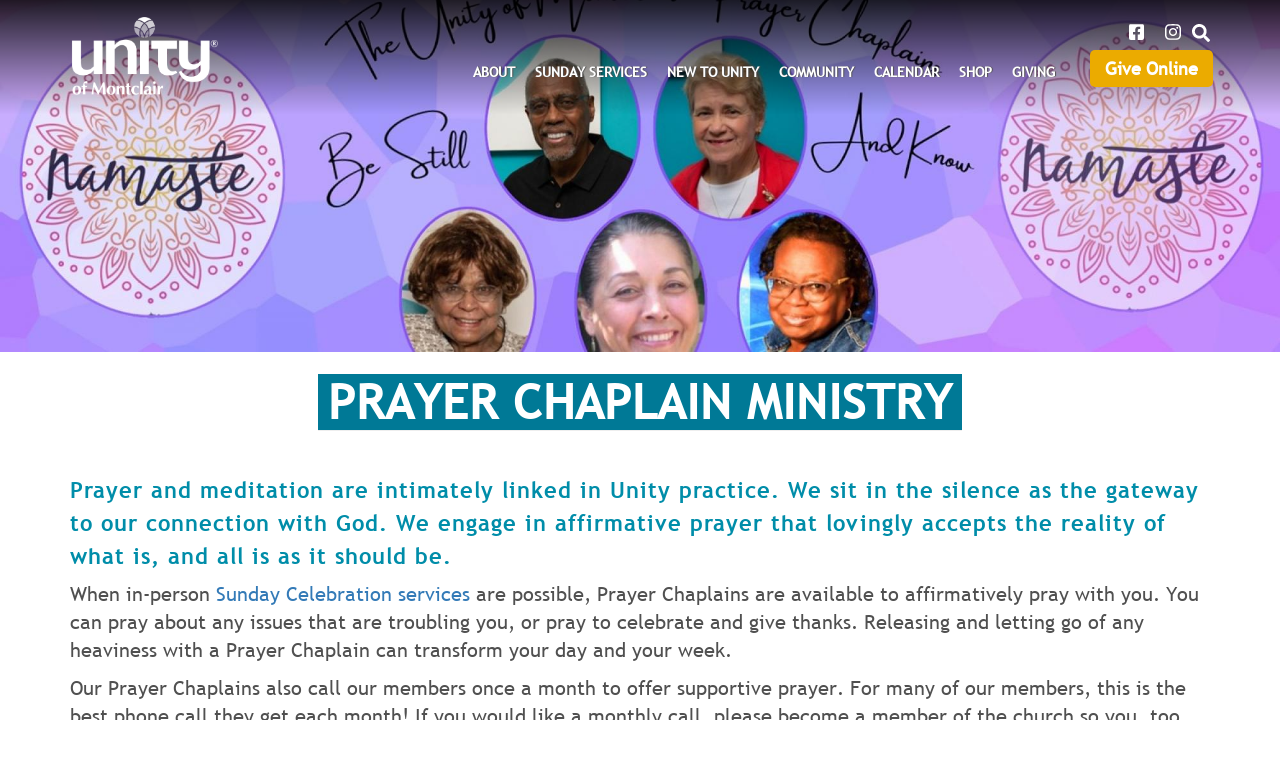

--- FILE ---
content_type: text/html; charset=UTF-8
request_url: https://unityofmontclair.org/prayer-chaplain-ministry
body_size: 8462
content:
<!DOCTYPE html>
<html  lang="en" dir="ltr" prefix="content: http://purl.org/rss/1.0/modules/content/  dc: http://purl.org/dc/terms/  foaf: http://xmlns.com/foaf/0.1/  og: http://ogp.me/ns#  rdfs: http://www.w3.org/2000/01/rdf-schema#  schema: http://schema.org/  sioc: http://rdfs.org/sioc/ns#  sioct: http://rdfs.org/sioc/types#  skos: http://www.w3.org/2004/02/skos/core#  xsd: http://www.w3.org/2001/XMLSchema# ">
  <head>
    <link rel="stylesheet" href="https://use.typekit.net/hih3xvb.css">
    <meta charset="utf-8" />
<script async src="https://www.googletagmanager.com/gtag/js?id=G-Q08DPLF6TK"></script>
<script>window.dataLayer = window.dataLayer || [];function gtag(){dataLayer.push(arguments)};gtag("js", new Date());gtag("set", "developer_id.dMDhkMT", true);gtag("config", "G-Q08DPLF6TK", {"groups":"default","page_placeholder":"PLACEHOLDER_page_location"});</script>
<link rel="canonical" href="https://unityofmontclair.org/prayer-chaplain-ministry" />
<meta name="description" content="Prayer and meditation are intimately linked in Unity practice. We sit in the silence as the gateway to our connection with God. We engage in affirmative prayer that lovingly accepts the reality of what is, and all is as it should be." />
<meta name="Generator" content="Drupal 9 (https://www.drupal.org)" />
<meta name="MobileOptimized" content="width" />
<meta name="HandheldFriendly" content="true" />
<meta name="viewport" content="width=device-width, initial-scale=1.0" />
<link rel="stylesheet" href="https://unityofmontclair.org/sites/unityofmontclair/files/fontyourface/local_fonts/trebuchet_ms_bold/font.css" media="all" />
<link rel="stylesheet" href="https://unityofmontclair.org/sites/unityofmontclair/files/fontyourface/local_fonts/trebuchet_ms_new/font.css" media="all" />
<script type="application/ld+json">{
    "@context": "https://schema.org",
    "@graph": [
        {
            "@type": "Article",
            "headline": "Prayer Chaplain Ministry",
            "description": "Prayer and meditation are intimately linked in Unity practice. We sit in the silence as the gateway to our connection with God. We engage in affirmative prayer that lovingly accepts the reality of what is, and all is as it should be.",
            "datePublished": "2021-08-27T20:44:15-0400",
            "dateModified": "2026-01-16T17:43:58-0500",
            "author": {
                "@type": "Person",
                "name": "pclark",
                "url": "https://unityofmontclair.org/users/pclark"
            },
            "publisher": {
                "@type": "Organization",
                "name": "Unity of Montclair",
                "url": "https://unityofmontclair.org/",
                "logo": {
                    "@type": "ImageObject",
                    "url": "//logo.png"
                }
            }
        }
    ]
}</script>
<link rel="shortcut icon" href="/sites/unityofmontclair/files/unity.png" type="image/png" />
<link rel="revision" href="https://unityofmontclair.org/prayer-chaplain-ministry" />

    <title>Prayer Chaplain Ministry | Unity of Montclair</title>
    <link rel="stylesheet" media="all" href="/sites/unityofmontclair/files/css/css_8hLGORJQYhwaeODFD8kLN0hWxhXgPSQ4Mw-2by77OBQ.css" />
<link rel="stylesheet" media="all" href="https://cdn.jsdelivr.net/npm/bootstrap@3.4.1/dist/css/bootstrap.min.css" integrity="sha256-bZLfwXAP04zRMK2BjiO8iu9pf4FbLqX6zitd+tIvLhE=" crossorigin="anonymous" />
<link rel="stylesheet" media="all" href="https://cdn.jsdelivr.net/npm/@unicorn-fail/drupal-bootstrap-styles@0.0.2/dist/3.4.0/8.x-3.x/drupal-bootstrap.min.css" integrity="sha512-tGFFYdzcicBwsd5EPO92iUIytu9UkQR3tLMbORL9sfi/WswiHkA1O3ri9yHW+5dXk18Rd+pluMeDBrPKSwNCvw==" crossorigin="anonymous" />
<link rel="stylesheet" media="all" href="/sites/unityofmontclair/files/css/css_PLem8vLjiGiuzwMiXXsQwdhsP9-609x3B5C1erRBg2w.css" />

    <script src="https://use.fontawesome.com/releases/v5.13.1/js/all.js" defer crossorigin="anonymous"></script>
<script src="https://use.fontawesome.com/releases/v5.13.1/js/v4-shims.js" defer crossorigin="anonymous"></script>

    <link href="//db.onlinewebfonts.com/c/ffdfee58eaaf4d144d09221c931d9e48?family=Trebuchet+MS+Bold" rel="stylesheet" type="text/css"/>
    <link href="//db.onlinewebfonts.com/c/ceb09bd8eb23e7d251b21c454ded7fa6?family=Trebuchet+W99+Regular" rel="stylesheet" type="text/css"/>


<!-- Begin Constant Contact Active Forms -->
<script> var _ctct_m = "ce09949119eca72a2fae8706a28fce57"; </script>
<script id="signupScript" src="//static.ctctcdn.com/js/signup-form-widget/current/signup-form-widget.min.js" async defer></script>
<!-- End Constant Contact Active Forms -->



  </head>
  <body class="fontyourface path-node page-node-type-page has-glyphicons">
    <a href="#main-content" class="visually-hidden focusable skip-link">
      Skip to main content
    </a>
    
      <div class="dialog-off-canvas-main-canvas" data-off-canvas-main-canvas>
    
<section class="page-wrap">
<section class="search-warp" id="searchr" >
  <div class="container">
       <div class="region region-searchr">
    <section id="block-searchblockclose" class="search-block-close block block-block-content block-block-content7ae8151b-8be2-4e1e-8007-91a1474a571a clearfix">
  
    

      
            <div class="field field--name-body field--type-text-with-summary field--label-hidden field--item"><p><a href="#" onclick="document.getElementById('searchr').classList.toggle('closed');"><i aria-hidden="true" class="fa fa-times"> </i></a></p>
</div>
      
  </section>

<div class="search-block-form block block-search block-search-form-block" data-drupal-selector="search-block-form" id="block-searchform" role="search">
  
    
      <form action="/search/node" method="get" id="search-block-form" accept-charset="UTF-8">
  <div class="form-item js-form-item form-type-search js-form-type-search form-item-keys js-form-item-keys form-no-label form-group">
      <label for="edit-keys" class="control-label sr-only">Search</label>
  
  
  <div class="input-group"><input title="Enter the terms you wish to search for." data-drupal-selector="edit-keys" class="form-search form-control" placeholder="Search" type="search" id="edit-keys" name="keys" value="" size="15" maxlength="128" data-toggle="tooltip" /><span class="input-group-btn"><button type="submit" value="Search" class="button js-form-submit form-submit btn-primary btn icon-only" name=""><span class="sr-only">Search</span><span class="icon glyphicon glyphicon-search" aria-hidden="true"></span></button></span></div>

  
  
  </div>
<div class="form-actions form-group js-form-wrapper form-wrapper" data-drupal-selector="edit-actions" id="edit-actions"></div>

</form>

  </div>

  </div>

   </div>
</section>

 <section class="menu-warp hidden-lg" id="menuwarp" >
          <div class="region region-navigation1">
    <section id="block-mainmenu-2" class="mobile-main-menu-block block block-superfish block-superfishmain clearfix">
  
    

      
<ul id="superfish-main" class="menu sf-menu sf-main sf-horizontal sf-style-none">
  
<li id="main-menu-link-contenteb235f09-e4f1-4090-8cb6-06459976039c" class="active-trail sf-depth-1 menuparent"><a href="/welcome" class="sf-depth-1 menuparent">About</a><ul><li id="main-menu-link-content14d6f82b-cba2-4407-9048-6b7222bebbd2" class="sf-depth-2 menuparent"><a href="/welcome" class="sf-depth-2 menuparent">Welcome</a><ul><li id="main-menu-link-contentf5106658-5262-4db9-83d6-60e32b962d6f" class="sf-depth-3 sf-no-children"><a href="/frequently-asked-questions" class="sf-depth-3">FAQs</a></li></ul></li><li id="main-menu-link-content05946a85-6b1f-48ca-bc60-dde725d9b320" class="sf-depth-2 menuparent"><a href="/unity-principles" class="sf-depth-2 menuparent">What We Believe</a><ul><li id="main-menu-link-content7eb3235e-db1c-404e-b8ad-2e885978a5bc" class="sf-depth-3 sf-no-children"><a href="/unity-principles" class="sf-depth-3">Unity Principles</a></li><li id="main-menu-link-content6e0f90ea-7c09-4a51-b3d4-d51c58079d7e" class="sf-depth-3 sf-no-children"><a href="/unity-movement" class="sf-depth-3">The Unity Movement</a></li></ul></li><li id="main-menu-link-content82c8a1db-79ae-4ea1-871c-6c033bbda4a1" class="sf-depth-2 sf-no-children"><a href="/vision-mission" class="sf-depth-2">Vision &amp; Mission</a></li><li id="main-menu-link-content274163fc-358c-473a-8033-db6ec44b6c79" class="sf-depth-2 sf-no-children"><a href="/board-staff" class="sf-depth-2">Board &amp; Staff</a></li><li id="main-menu-link-contentcdd16690-dce3-48cb-b784-f4bd5a4f5b9f" class="active-trail sf-depth-2 sf-no-children"><a href="/prayer-chaplain-ministry" class="is-active sf-depth-2">Prayer Chaplain Ministry</a></li><li id="main-menu-link-content17beda49-b718-401f-98be-f89de291d3b9" class="sf-depth-2 sf-no-children"><a href="/our-history" class="sf-depth-2">Our History</a></li><li id="main-menu-link-contentf1dcff18-9265-4bd1-ad85-232907a3b9ec" class="sf-depth-2 sf-no-children"><a href="/contact-us" class="sf-depth-2">Contact Us</a></li></ul></li><li id="main-menu-link-content21099864-8652-4898-af67-ca975c026724" class="sf-depth-1 menuparent"><a href="/sunday-services" class="sf-depth-1 menuparent">Sunday Services</a><ul><li id="main-menu-link-content003ee4ab-cb82-40b8-9af4-4fd7203a1fdd" class="sf-depth-2 menuparent"><a href="/what-you-can-expect-sundays" class="sf-depth-2 menuparent">What You Can Expect at Sunday Service</a><ul><li id="main-menu-link-content70267aec-b6a5-432e-9d0d-869eae8ca4b5" class="sf-depth-3 sf-no-children"><a href="/podcast" class="sf-depth-3">Podcasts</a></li></ul></li><li id="main-menu-link-contentec5fb153-8932-4475-bda5-cabd1ea425e8" class="sf-depth-2 sf-no-children"><a href="/music" class="sf-depth-2">Music</a></li><li id="main-menu-link-contentf78d0db8-f7f2-4134-a910-277908f14054" class="sf-depth-2 sf-no-children"><a href="/map-directions-0" class="sf-depth-2">Map &amp; Directions</a></li><li id="main-menu-link-contenta4f1ef3d-82ee-43e1-97d0-6a22a8a345fc" class="sf-depth-2 sf-no-children"><a href="/weatherclosings" class="sf-depth-2">Weather/Closings</a></li></ul></li><li id="main-menu-link-content689f78e2-b395-4926-ba09-e623b67d91c6" class="sf-depth-1 menuparent"><a href="/" class="sf-depth-1 menuparent">New to Unity</a><ul><li id="main-menu-link-contented2f767a-b7c3-45ea-8d0e-e0f49cbc8ac0" class="sf-depth-2 sf-no-children"><a href="/affirmative-prayer" class="sf-depth-2">Affirmative Prayer</a></li><li id="main-menu-link-content261e467a-f84c-4e26-a342-b4d7ee9c77fd" class="sf-depth-2 sf-no-children"><a href="/meditation" class="sf-depth-2">Meditation</a></li><li id="main-menu-link-content1cd1873c-67d7-47d4-86e6-cd2d75ac7eff" class="sf-depth-2 sf-no-children"><a href="/honoring-diversity" class="sf-depth-2">Honoring Diversity</a></li></ul></li><li id="main-menu-link-content9b4c80cc-c106-45da-afb6-d1ec63473045" class="sf-depth-1 menuparent"><a href="/" class="sf-depth-1 menuparent">Community</a><ul><li id="main-menu-link-content3ec20380-7edd-40d4-8764-c74c6de640fb" class="sf-depth-2 sf-no-children"><a href="/service-teams" class="sf-depth-2">Service Teams</a></li><li id="main-menu-link-content5047f910-9316-472a-b367-b2cb16731429" class="sf-depth-2 sf-no-children"><a href="/membership" class="sf-depth-2">Membership</a></li><li id="main-menu-link-content3abab1f1-9772-4872-8c50-204c7f1ec626" class="sf-depth-2 sf-no-children"><a href="/youth-program" class="sf-depth-2">Youth Program</a></li><li id="main-menu-link-content3adf3489-29dd-4d1d-b32a-ebfb122ddb44" class="sf-depth-2 sf-no-children"><a href="/course-miracles-practice" class="sf-depth-2">A Course in Miracles Practice</a></li><li id="main-menu-link-contentac44f78b-622f-445e-a6dc-761b94a025d2" class="sf-depth-2 sf-no-children"><a href="/spiritual-education" class="sf-depth-2">Spiritual Education</a></li></ul></li><li id="main-menu-link-content26f0252d-3279-4f7a-812d-5bd447c67020" class="sf-depth-1 sf-no-children"><a href="/calendar" class="sf-depth-1" title="Check out our Calendar of Events">Calendar</a></li><li id="main-menu-link-contente7f1171f-e9ac-484a-aa47-fb5142a5a9a4" class="sf-depth-1 sf-no-children"><a href="https://www.unitychurchmerch.org" class="sf-depth-1 sf-external" target="_blank" title="Unity of Montclair Store">Shop</a></li><li id="main-menu-link-contentd6ca89b1-8be5-4a2b-9a4d-003025e726db" class="sf-depth-1 menuparent"><a href="/" class="sf-depth-1 menuparent">Giving</a><ul><li id="main-menu-link-contentee70ba11-c45c-485e-92b9-031833a1ab0f" class="sf-depth-2 sf-no-children"><a href="/ways-give" class="sf-depth-2">Ways to Give</a></li></ul></li>
</ul>

  </section>

<div class="search-block-form search-block block block-search block-search-form-block" data-drupal-selector="search-block-form-2" id="block-searchform-2" role="search">
  
    
      <form action="/search/node" method="get" id="search-block-form--2" accept-charset="UTF-8">
  <div class="form-item js-form-item form-type-search js-form-type-search form-item-keys js-form-item-keys form-no-label form-group">
      <label for="edit-keys--2" class="control-label sr-only">Search</label>
  
  
  <div class="input-group"><input title="Enter the terms you wish to search for." data-drupal-selector="edit-keys" class="form-search form-control" placeholder="Search" type="search" id="edit-keys--2" name="keys" value="" size="15" maxlength="128" data-toggle="tooltip" /><span class="input-group-btn"><button type="submit" value="Search" class="button js-form-submit form-submit btn-primary btn icon-only" name=""><span class="sr-only">Search</span><span class="icon glyphicon glyphicon-search" aria-hidden="true"></span></button></span></div>

  
  
  </div>
<div class="form-actions form-group js-form-wrapper form-wrapper" data-drupal-selector="edit-actions" id="edit-actions--2"></div>

</form>

  </div>

  </div>

   </section>


<header id="header-branding">
 <div class="container">
  <div class="row">
    <div class="col-xs-4 col-sm-4 col-lg-3">
             <div class="region region-branding">
          <a class="logo navbar-btn pull-left" href="/" title="Home" rel="home">
      <img src="/sites/unityofmontclair/files/unity_montclair_logo.png" alt="Home" />
    </a>
      
  </div>

         </div>
    <div class="col-xs-8 col-sm-8 col-lg-9">
             <div class="region region-navigation">
    <section id="block-mobilemenuicon" class="mobile-menu-icon hidden-lg hidden-md block block-block-content block-block-contentd46ea0ce-70df-46d9-b401-3e9c615eed45 clearfix">
  
    

      
            <div class="field field--name-body field--type-text-with-summary field--label-hidden field--item"><p><a class="sf-accordion-toggle" href="#" id="" onclick="document.getElementById('menuwarp').classList.toggle('active');" rel="" target="" title=""><i aria-hidden="true" class="fa fa-bars"> </i><i aria-hidden="true" class="fa fa-times"> </i></a></p>
</div>
      
  </section>

<section id="block-searchblock" class="search-block hidden-xs hidden-sm block block-block-content block-block-contentca622661-94d3-47e2-b1d3-eadf0137f944 clearfix">
  
    

      
            <div class="field field--name-body field--type-text-with-summary field--label-hidden field--item"><p><a href="#" onclick="document.getElementById('searchr').classList.toggle('closed');"><i aria-hidden="true" class="fa fa-search"> </i></a></p>
</div>
      
  </section>

<section id="block-socialmediaiconsnew-2" class="social-media-block block block-block-content block-block-content1cf1de21-1b7e-4be5-b9ae-243fc17ab0c5 clearfix">
  
    

      
            <div class="field field--name-body field--type-text-with-summary field--label-hidden field--item"><p>

<a class="oesoc-icon" href="https://www.facebook.com/UnityofMontclair1" target="_blank"><i class="fa fa-facebook-square">&nbsp;</i></a>
<a class="oesoc-icon last" href="https://instagram.com/unityofmontclair" target="_blank"><i class="fab fa-instagram">&nbsp;</i></a>


</p>
</div>
      
  </section>

<nav role="navigation" aria-labelledby="block-giveonline-menu" id="block-giveonline" class="give-online">
            
  <h2 class="visually-hidden" id="block-giveonline-menu">Give Online</h2>
  

        
      <ul class="menu menu--give-online nav">
                      <li class="first last">
                                        <a href="/civicrm/contribute/transact?reset=1&amp;id=1" data-drupal-link-query="{&quot;id&quot;:&quot;1&quot;,&quot;reset&quot;:&quot;1&quot;}" data-drupal-link-system-path="civicrm/contribute/transact">Give Online</a>
              </li>
        </ul>
  

  </nav>
<section id="block-mainmenu" class="main-menu-block hidden-xs hidden-sm block block-superfish block-superfishmain clearfix">
  
    

      
<ul id="superfish-main--2" class="menu sf-menu sf-main sf-horizontal sf-style-none">
  
<li id="main-menu-link-contenteb235f09-e4f1-4090-8cb6-06459976039c--2" class="active-trail sf-depth-1 menuparent"><a href="/welcome" class="sf-depth-1 menuparent">About</a><ul><li id="main-menu-link-content14d6f82b-cba2-4407-9048-6b7222bebbd2--2" class="sf-depth-2 menuparent"><a href="/welcome" class="sf-depth-2 menuparent">Welcome</a><ul><li id="main-menu-link-contentf5106658-5262-4db9-83d6-60e32b962d6f--2" class="sf-depth-3 sf-no-children"><a href="/frequently-asked-questions" class="sf-depth-3">FAQs</a></li></ul></li><li id="main-menu-link-content05946a85-6b1f-48ca-bc60-dde725d9b320--2" class="sf-depth-2 menuparent"><a href="/unity-principles" class="sf-depth-2 menuparent">What We Believe</a><ul><li id="main-menu-link-content7eb3235e-db1c-404e-b8ad-2e885978a5bc--2" class="sf-depth-3 sf-no-children"><a href="/unity-principles" class="sf-depth-3">Unity Principles</a></li><li id="main-menu-link-content6e0f90ea-7c09-4a51-b3d4-d51c58079d7e--2" class="sf-depth-3 sf-no-children"><a href="/unity-movement" class="sf-depth-3">The Unity Movement</a></li></ul></li><li id="main-menu-link-content82c8a1db-79ae-4ea1-871c-6c033bbda4a1--2" class="sf-depth-2 sf-no-children"><a href="/vision-mission" class="sf-depth-2">Vision &amp; Mission</a></li><li id="main-menu-link-content274163fc-358c-473a-8033-db6ec44b6c79--2" class="sf-depth-2 sf-no-children"><a href="/board-staff" class="sf-depth-2">Board &amp; Staff</a></li><li id="main-menu-link-contentcdd16690-dce3-48cb-b784-f4bd5a4f5b9f--2" class="active-trail sf-depth-2 sf-no-children"><a href="/prayer-chaplain-ministry" class="is-active sf-depth-2">Prayer Chaplain Ministry</a></li><li id="main-menu-link-content17beda49-b718-401f-98be-f89de291d3b9--2" class="sf-depth-2 sf-no-children"><a href="/our-history" class="sf-depth-2">Our History</a></li><li id="main-menu-link-contentf1dcff18-9265-4bd1-ad85-232907a3b9ec--2" class="sf-depth-2 sf-no-children"><a href="/contact-us" class="sf-depth-2">Contact Us</a></li></ul></li><li id="main-menu-link-content21099864-8652-4898-af67-ca975c026724--2" class="sf-depth-1 menuparent"><a href="/sunday-services" class="sf-depth-1 menuparent">Sunday Services</a><ul><li id="main-menu-link-content003ee4ab-cb82-40b8-9af4-4fd7203a1fdd--2" class="sf-depth-2 menuparent"><a href="/what-you-can-expect-sundays" class="sf-depth-2 menuparent">What You Can Expect at Sunday Service</a><ul><li id="main-menu-link-content70267aec-b6a5-432e-9d0d-869eae8ca4b5--2" class="sf-depth-3 sf-no-children"><a href="/podcast" class="sf-depth-3">Podcasts</a></li></ul></li><li id="main-menu-link-contentec5fb153-8932-4475-bda5-cabd1ea425e8--2" class="sf-depth-2 sf-no-children"><a href="/music" class="sf-depth-2">Music</a></li><li id="main-menu-link-contentf78d0db8-f7f2-4134-a910-277908f14054--2" class="sf-depth-2 sf-no-children"><a href="/map-directions-0" class="sf-depth-2">Map &amp; Directions</a></li><li id="main-menu-link-contenta4f1ef3d-82ee-43e1-97d0-6a22a8a345fc--2" class="sf-depth-2 sf-no-children"><a href="/weatherclosings" class="sf-depth-2">Weather/Closings</a></li></ul></li><li id="main-menu-link-content689f78e2-b395-4926-ba09-e623b67d91c6--2" class="sf-depth-1 menuparent"><a href="/" class="sf-depth-1 menuparent">New to Unity</a><ul><li id="main-menu-link-contented2f767a-b7c3-45ea-8d0e-e0f49cbc8ac0--2" class="sf-depth-2 sf-no-children"><a href="/affirmative-prayer" class="sf-depth-2">Affirmative Prayer</a></li><li id="main-menu-link-content261e467a-f84c-4e26-a342-b4d7ee9c77fd--2" class="sf-depth-2 sf-no-children"><a href="/meditation" class="sf-depth-2">Meditation</a></li><li id="main-menu-link-content1cd1873c-67d7-47d4-86e6-cd2d75ac7eff--2" class="sf-depth-2 sf-no-children"><a href="/honoring-diversity" class="sf-depth-2">Honoring Diversity</a></li></ul></li><li id="main-menu-link-content9b4c80cc-c106-45da-afb6-d1ec63473045--2" class="sf-depth-1 menuparent"><a href="/" class="sf-depth-1 menuparent">Community</a><ul><li id="main-menu-link-content3ec20380-7edd-40d4-8764-c74c6de640fb--2" class="sf-depth-2 sf-no-children"><a href="/service-teams" class="sf-depth-2">Service Teams</a></li><li id="main-menu-link-content5047f910-9316-472a-b367-b2cb16731429--2" class="sf-depth-2 sf-no-children"><a href="/membership" class="sf-depth-2">Membership</a></li><li id="main-menu-link-content3abab1f1-9772-4872-8c50-204c7f1ec626--2" class="sf-depth-2 sf-no-children"><a href="/youth-program" class="sf-depth-2">Youth Program</a></li><li id="main-menu-link-content3adf3489-29dd-4d1d-b32a-ebfb122ddb44--2" class="sf-depth-2 sf-no-children"><a href="/course-miracles-practice" class="sf-depth-2">A Course in Miracles Practice</a></li><li id="main-menu-link-contentac44f78b-622f-445e-a6dc-761b94a025d2--2" class="sf-depth-2 sf-no-children"><a href="/spiritual-education" class="sf-depth-2">Spiritual Education</a></li></ul></li><li id="main-menu-link-content26f0252d-3279-4f7a-812d-5bd447c67020--2" class="sf-depth-1 sf-no-children"><a href="/calendar" class="sf-depth-1" title="Check out our Calendar of Events">Calendar</a></li><li id="main-menu-link-contente7f1171f-e9ac-484a-aa47-fb5142a5a9a4--2" class="sf-depth-1 sf-no-children"><a href="https://www.unitychurchmerch.org" class="sf-depth-1 sf-external" target="_blank" title="Unity of Montclair Store">Shop</a></li><li id="main-menu-link-contentd6ca89b1-8be5-4a2b-9a4d-003025e726db--2" class="sf-depth-1 menuparent"><a href="/" class="sf-depth-1 menuparent">Giving</a><ul><li id="main-menu-link-contentee70ba11-c45c-485e-92b9-031833a1ab0f--2" class="sf-depth-2 sf-no-children"><a href="/ways-give" class="sf-depth-2">Ways to Give</a></li></ul></li>
</ul>

  </section>


  </div>

         </div>
  </div>
 </div>
</header>



<div class="bImage">
 <section id="inner-banner-image" class="banner-image outer-wrapper"></section>
 <div class="pTitle" id="pTitle"></div>
</div>

  <div role="main" class="main-container container js-quickedit-main-content">
    <div class="row">
            
            
                  <section class="col-sm-12">

                          <a id="main-content"></a>
            <div class="region region-content">
    <div data-drupal-messages-fallback class="hidden"></div>    <h1 class="page-header"><span property="dc:title">Prayer Chaplain Ministry</span>
</h1>

<article role="article" about="/prayer-chaplain-ministry" typeof="foaf:Document" class="page full clearfix">

  
      <span property="dc:title" content="Prayer Chaplain Ministry" class="hidden"></span>


  
  <div class="content">
    
            <div class="field field--name-field-header-image field--type-image field--label-hidden field--item">  <img src="/sites/unityofmontclair/files/styles/internal_page_header/public/2026-01/PC%20Temp%20Header2.jpg?h=930ff41f&amp;itok=MRmqOLIk" width="2000" height="550" alt="" loading="lazy" typeof="foaf:Image" class="img-responsive" />


</div>
      
            <div property="content:encoded" class="field field--name-body field--type-text-with-summary field--label-hidden field--item"><h2><span style="font-size:22px;"><span style="color:#008da9;"><strong>Prayer and meditation are intimately linked in Unity practice. We sit in the silence as the gateway to our connection with God. We engage in affirmative prayer that lovingly accepts the reality of what is, and all is as it should be.</strong></span></span></h2>
<p><span style="font-size:20px;">When in-person <a href="https://www.unityofmontclair.org/sunday-services">Sunday Celebration services</a> are possible, Prayer Chaplains are available to affirmatively pray with you. You can pray about any issues that are troubling you, or pray to celebrate and give thanks. Releasing and letting go of any heaviness with a Prayer Chaplain can transform your day and your week.</span></p>
<p><span style="font-size:20px;">Our Prayer Chaplains also call our members once a month to offer supportive prayer. For many of our members, this is the best phone call they get each month! If you would like a monthly call, please become a member of the church so you, too, can enjoy this service. Click <a href="https://www.unityofmontclair.org/membership">here</a> for the <a href="https://www.unityofmontclair.org/membership">Membership</a> page. If you are not yet a member, you can call the office at <strong>(973) 833-3365</strong> and ask for a Prayer Chaplain to return your call. <strong><span style="color:#c41230;">NEW!!</span></strong> Email prayer line: </span><span style="font-size:18px;"><a href="mailto:prayerrequest@unityofmontclair.org" rel="noopener noreferrer" target="_blank">prayerrequest@<wbr></wbr>unityofmontclair.org</a></span></p>
</div>
      
      















<div class="paragraph paragraph--type--bp-columns paragraph--view-mode--default" id="vbp-119" >
      <div class="row">
      <div class="col-12">
        <h2 class="text-center">Regular Events from Our Prayer Chaplains</h2>                
        
<div class="row">
    <div class="col-lg-4" >
      















<div class="paragraph paragraph--type--bp-simple paragraph--view-mode--default" id="vbp-123" >
      <div class="row">
      <div class="col-md-10 offset-md-1">
        <h2 class="text-center">Soul Connection</h2>                
        
            <div class="field field--name-bp-text field--type-text-long field--label-hidden field--item"><p><img alt="Soul Connection" data-entity-type="image" data-entity-uuid="0" height="268" src="/sites/unityofmontclair/files/Weekly%20Soul%20Connection_0_0.png" width="358" class="align-center" /></p>
</div>
      
      </div>
    </div>
  </div>

    </div>
    <div class="col-lg-4" >
      















<div class="paragraph paragraph--type--bp-simple paragraph--view-mode--default" id="vbp-121" >
      <div class="row">
      <div class="col-12">
        <h2 class="text-center">World Day of Prayer</h2>                
        
            <div class="field field--name-bp-text field--type-text-long field--label-hidden field--item"><p><img alt="World Day of Prayer" data-entity-type="image" data-entity-uuid="0" height="350" src="/sites/unityofmontclair/files/img_1677.jpg" width="300" class="align-center" /></p>
</div>
      
      </div>
    </div>
  </div>

    </div>
    <div class="col-lg-4" >
      















<div class="paragraph paragraph--type--bp-simple paragraph--view-mode--default" id="vbp-124" >
      <div class="row">
      <div class="col-12">
        <h2 class="text-center">Good Friday</h2>                
        
            <div class="field field--name-bp-text field--type-text-long field--label-hidden field--item"><p><img alt="White Cross" data-entity-type="image" data-entity-uuid="0" height="268" src="/sites/unityofmontclair/files/Good%20Friday%20White%20Cross.jpg" width="335" class="align-center" /></p>
<p> </p>
</div>
      
      </div>
    </div>
  </div>

    </div></div>

      </div>
    </div>
  </div>

      















<div class="paragraph paragraph--type--bp-simple paragraph--view-mode--default" id="vbp-125" >
      <div class="row">
      <div class="col-12">
        <h2 class="text-center">Pet Blessing</h2>                
        
            <div class="field field--name-bp-text field--type-text-long field--label-hidden field--item"><p><img alt="Pet Blessing" data-entity-type="image" data-entity-uuid="0" height="389" src="/sites/unityofmontclair/files/Pet%20Blessing%202009%20037.jpg" width="620" class="align-center" /></p>
</div>
      
      </div>
    </div>
  </div>

  
  </div>

</article>

  </div>

              </section>

    </div>
  </div>

<section class="services">
  <div class="container">
   <div class="row">
      </div>
  </div>
</section>

<section class="blogs">
  <div class="container-fluid">
   <div class="row">
       </div>
  </div>
</section>

<section class="events">
  <div class="container">
   <div class="row">
    <div class="col-xs-12 col-sm-6 col-md-6 col-lg-6 row-eq-height">
          </div>
    <div class="col-xs-12 col-sm-6 col-md-6 col-lg-6 row-eq-height fevents-block">
          </div>
   </div>
  </div>
</section>
</section>

<section class="footer-section">
<footer class="footer-wrap footer-bottom">
 <div class="container">
   <div class="row row-eq-height">
    <div class="col-xs-12 col-sm-3 col-lg-3 row-eq-height">
       <div class="region region-footer">
    <section id="block-footerlogo" class="footer-logo block block-block-content block-block-content7d97624c-0564-45b9-b2ba-9635c4eb5a52 clearfix">
  
    

      
            <div class="field field--name-body field--type-text-with-summary field--label-hidden field--item"><p><a href="/home"><img alt="flogo" data-entity-type="image" data-entity-uuid="0" src="/sites/unityofmontclair/files/unity-montclair-logo-new_0.png" /></a></p>
</div>
      
  </section>


  </div>

    </div>
    <div class="col-xs-12 col-sm-3 col-lg-3 row-eq-height">
       <div class="region region-footer1">
    <nav role="navigation" aria-labelledby="block-footermenublock-menu" id="block-footermenublock">
      
  <h2 id="block-footermenublock-menu">About Us</h2>
  

        
      <ul class="menu menu--menu-footer-second-menu nav">
                      <li class="first">
                                        <a href="/board-staff" data-drupal-link-system-path="node/65">Board &amp; Staff</a>
              </li>
                      <li>
                                        <a href="/vision-mission" data-drupal-link-system-path="node/64">Vision &amp; Mission</a>
              </li>
                      <li>
                                        <a href="/honoring-diversity" data-drupal-link-system-path="node/7803">Honoring Diversity</a>
              </li>
                      <li class="last">
                                        <a href="/user/login" class="log" data-drupal-link-system-path="user/login">Login</a>
              </li>
        </ul>
  

  </nav>

  </div>

    </div>
    <div class="col-xs-12 col-sm-3 col-lg-3 row-eq-height" >
       <div class="region region-footer2">
    <nav role="navigation" aria-labelledby="block-getinvolved-menu" id="block-getinvolved">
      
  <h2 id="block-getinvolved-menu">Connect With Us</h2>
  

        
      <ul class="menu menu--get-involved nav">
                      <li class="first">
                                        <a href="https://unityofmontclair.org/form/contact">Contact Us</a>
              </li>
                      <li>
                                        <a href="/sunday-services" data-drupal-link-system-path="node/63">Sunday Service</a>
              </li>
                      <li class="last">
                                        <a href="/youth-program" data-drupal-link-system-path="node/826">Youth Program</a>
              </li>
        </ul>
  

  </nav>

  </div>

    </div>
    <div class="col-xs-12 col-sm-3 col-lg-3 last row-eq-height" >
       <div class="region region-footer3">
    <section id="block-address" class="block block-block-content block-block-content359ec38f-cfbe-4ce6-b6b2-fcb673125920 clearfix">
  
      <h2 class="block-title">Address</h2>
    

      
            <div class="field field--name-body field--type-text-with-summary field--label-hidden field--item"><p>84 Orange Rd<br />
Montclair, NJ 07042<br />
973.746.8417</p>
</div>
      
  </section>


  </div>

    </div>
   </div>
 </div>
</footer>
<div class="footer-last">
 <div class="container">
   <div class="row">
    <div class="col-xs-12 col-sm-4 col-lg-4">
       <div class="region region-copyright">
    <section id="block-copyrightblock" class="block block-block-content block-block-content7db6dbdc-244a-445d-be95-2ffb78733e20 clearfix">
  
    

      
            <div class="field field--name-body field--type-text-with-summary field--label-hidden field--item"><p>All music subject to copyright is performed and broadcast under license # 14386 from Christian Copyright Solutions Inc, or from emPOWER Music Inc.</p>
<p>© <span id="year">&nbsp;</span> <em>Unity of Montclair.</em> All Rights Reserved.</p>
<script>
var d = new Date();
document.getElementById("year").innerHTML = d.getFullYear();
</script></div>
      
  </section>


  </div>

    </div>
    <div class="col-xs-12 col-sm-4 col-lg-4">
       <div class="region region-social">
    <section id="block-socialmediaiconsnew" class="social-media-block block block-block-content block-block-content1cf1de21-1b7e-4be5-b9ae-243fc17ab0c5 clearfix">
  
    

      
            <div class="field field--name-body field--type-text-with-summary field--label-hidden field--item"><p>

<a class="oesoc-icon" href="https://www.facebook.com/UnityofMontclair1" target="_blank"><i class="fa fa-facebook-square">&nbsp;</i></a>
<a class="oesoc-icon last" href="https://instagram.com/unityofmontclair" target="_blank"><i class="fab fa-instagram">&nbsp;</i></a>


</p>
</div>
      
  </section>


  </div>

    </div>
    <div class="col-xs-12 col-sm-4 col-lg-4">
       <div class="region region-provider">
    <section id="block-providedby" class="block block-block-content block-block-content0a04e071-9c2e-4439-b653-0d9d9cf59af6 clearfix">
  
    

      
            <div class="field field--name-body field--type-text-with-summary field--label-hidden field--item"><p>Website by: <a href="http://www.oneeach.com/" target="_blank">OneEach Technologies</a></p>
</div>
      
  </section>


  </div>

    </div>
   </div>
 </div>
</div>
</section>

</div>




  </div>

    
    <script type="application/json" data-drupal-selector="drupal-settings-json">{"path":{"baseUrl":"\/","scriptPath":null,"pathPrefix":"","currentPath":"node\/7815","currentPathIsAdmin":false,"isFront":false,"currentLanguage":"en"},"pluralDelimiter":"\u0003","suppressDeprecationErrors":true,"google_analytics":{"account":{},"trackOutbound":true,"trackMailto":true,"trackTel":true,"trackDownload":true,"trackDownloadExtensions":"7z|aac|arc|arj|asf|asx|avi|bin|csv|doc(x|m)?|dot(x|m)?|exe|flv|gif|gz|gzip|hqx|jar|jpe?g|js|mp(2|3|4|e?g)|mov(ie)?|msi|msp|pdf|phps|png|ppt(x|m)?|pot(x|m)?|pps(x|m)?|ppam|sld(x|m)?|thmx|qtm?|ra(m|r)?|sea|sit|tar|tgz|torrent|txt|wav|wma|wmv|wpd|xls(x|m|b)?|xlt(x|m)|xlam|xml|z|zip"},"bootstrap":{"forms_has_error_value_toggle":1,"modal_animation":1,"modal_backdrop":"true","modal_focus_input":1,"modal_keyboard":1,"modal_select_text":1,"modal_show":1,"modal_size":"","popover_enabled":1,"popover_animation":1,"popover_auto_close":1,"popover_container":"body","popover_content":"","popover_delay":"0","popover_html":0,"popover_placement":"right","popover_selector":"","popover_title":"","popover_trigger":"click","tooltip_enabled":1,"tooltip_animation":1,"tooltip_container":"body","tooltip_delay":"0","tooltip_html":0,"tooltip_placement":"auto left","tooltip_selector":"","tooltip_trigger":"hover"},"superfish":{"superfish-main--2":{"id":"superfish-main--2","sf":{"animation":{"opacity":"show","height":"show"},"speed":"fast"},"plugins":{"smallscreen":{"mode":"window_width","title":"Main menu"},"supposition":true,"supersubs":true}},"superfish-main":{"id":"superfish-main","sf":{"animation":{"opacity":"show","height":"show"},"speed":"fast"},"plugins":{"smallscreen":{"mode":"window_width","breakpoint":992,"title":"Main menu"},"supposition":true,"supersubs":true}}},"ajaxTrustedUrl":{"\/search\/node":true},"user":{"uid":0,"permissionsHash":"8591139e14800990024d32ee39e73c12bd4818d2caeda7aa551b336b99b77663"}}</script>
<script src="/sites/unityofmontclair/files/js/js_tY4VkdKDt1vgJ3bEN1J5Nf5zHFDUpsS7nwXfw2N6FPQ.js"></script>
<script src="https://cdn.jsdelivr.net/npm/bootstrap@3.4.1/dist/js/bootstrap.min.js" integrity="sha256-nuL8/2cJ5NDSSwnKD8VqreErSWHtnEP9E7AySL+1ev4=" crossorigin="anonymous"></script>
<script src="/sites/unityofmontclair/files/js/js_CRFZHtx4ZxXfOFLyrpi-WCrUVv8jIFQgstwBWwoDDuw.js"></script>

  </body>
</html>


--- FILE ---
content_type: text/css
request_url: https://unityofmontclair.org/sites/unityofmontclair/files/fontyourface/local_fonts/trebuchet_ms_bold/font.css
body_size: 36
content:
@font-face {
font-family: 'Trebuchet MS Bold';
font-weight: 700;
font-style: normal;
src: url('font.woff') format('woff');
font-display: auto;
}


--- FILE ---
content_type: text/css
request_url: https://unityofmontclair.org/sites/unityofmontclair/files/fontyourface/local_fonts/trebuchet_ms_new/font.css
body_size: 35
content:
@font-face {
font-family: 'Trebuchet MS New';
font-weight: 100;
font-style: normal;
src: url('font.woff') format('woff');
font-display: auto;
}


--- FILE ---
content_type: text/css
request_url: https://unityofmontclair.org/sites/unityofmontclair/files/css/css_PLem8vLjiGiuzwMiXXsQwdhsP9-609x3B5C1erRBg2w.css
body_size: 8655
content:
@font-face{font-family:"Trebuchet W99 Regular";src:url(/sites/unityofmontclair/themes/unityofmontclair_d9/fonts/ceb09bd8eb23e7d251b21c454ded7fa6.eot);src:url(/sites/unityofmontclair/themes/unityofmontclair_d9/fonts/ceb09bd8eb23e7d251b21c454ded7fa6.eot#iefix) format("embedded-opentype"),url(/sites/unityofmontclair/themes/unityofmontclair_d9/fonts/ceb09bd8eb23e7d251b21c454ded7fa6.woff2) format("woff2"),url(/sites/unityofmontclair/themes/unityofmontclair_d9/fonts/ceb09bd8eb23e7d251b21c454ded7fa6.woff) format("woff"),url(/sites/unityofmontclair/themes/unityofmontclair_d9/fonts/Trebuchet%20W99%20Regular.ttf) format("truetype"),url(/sites/unityofmontclair/themes/unityofmontclair_d9/fonts/ceb09bd8eb23e7d251b21c454ded7fa6.svg#Trebuchet W99 Regular) format("svg");}@font-face{font-family:"Trebuchet MS Bold";src:url(/sites/unityofmontclair/themes/unityofmontclair_d9/fonts/ffdfee58eaaf4d144d09221c931d9e48.eot);src:url(/sites/unityofmontclair/themes/unityofmontclair_d9/fonts/ffdfee58eaaf4d144d09221c931d9e48.eot#iefix) format("embedded-opentype"),url(/sites/unityofmontclair/themes/unityofmontclair_d9/fonts/ffdfee58eaaf4d144d09221c931d9e48.woff2) format("woff2"),url(/sites/unityofmontclair/themes/unityofmontclair_d9/fonts/ffdfee58eaaf4d144d09221c931d9e48.woff) format("woff"),url(/sites/unityofmontclair/themes/unityofmontclair_d9/fonts/Trebuchet%20MS%20Bold.ttf) format("truetype"),url(/sites/unityofmontclair/themes/unityofmontclair_d9/fonts/ffdfee58eaaf4d144d09221c931d9e48.svg#Trebuchet MS Bold) format("svg");}.button,.white-button,.main-container .region.region-content .view-blogs .views-row .views-field-view-node a,.main-container .region.region-content .view-videos .views-row .views-field-view-node a,.main-container .region.region-content .view-news .views-row .views-field-view-node a,.main-container .region.region-content .view-in-the-news .views-row .views-field-view-node a,.main-container .region.region-content .view-latest-news .views-row .views-field-view-node a,.main-container .region.region-content .view-video-gallery .views-row .views-field-view-node a,.main-container .region.region-content .view-featured-article .views-row .views-field-view-node a,.main-container .region.region-content .view-feeds .views-row .views-field-view-node a,.path-frontpage .services .views-row .more a,.path-frontpage .services .view-footer p a,.events .view-footer a,.blogs .views-row .views-field.views-field-nothing .more a{display:inline-block;vertical-align:baseline;background:#007996 none repeat scroll 0% 0%;border:1px solid #007996;text-decoration:none !important;color:#ffffff !important;padding:10px 20px;text-transform:uppercase;font-size:16px;font-family:"Trebuchet MS New";transition:all 0.3s linear 0s;line-height:23px;}.button:hover,.white-button:hover,.main-container .region.region-content .view-blogs .views-row .views-field-view-node a:hover,.main-container .region.region-content .view-videos .views-row .views-field-view-node a:hover,.main-container .region.region-content .view-news .views-row .views-field-view-node a:hover,.main-container .region.region-content .view-in-the-news .views-row .views-field-view-node a:hover,.main-container .region.region-content .view-latest-news .views-row .views-field-view-node a:hover,.main-container .region.region-content .view-video-gallery .views-row .views-field-view-node a:hover,.main-container .region.region-content .view-featured-article .views-row .views-field-view-node a:hover,.main-container .region.region-content .view-feeds .views-row .views-field-view-node a:hover,.path-frontpage .services .views-row .more a:hover,.path-frontpage .services .view-footer p a:hover,.events .view-footer a:hover,.blogs .views-row .views-field.views-field-nothing .more a:hover{background:#007996 none repeat scroll 0% 0%;border:1px solid #007996;}.white-button{background:transparent;text-transform:capitalize;border:1px solid #ffffff;}.white-button:hover{background:#ffffff;color:#FFB351 !important;border:1px solid #ffffff;}.optima,.main-menu-block ul.menu li a{font-family:'Trebuchet MS New';font-style:normal;}body{font-family:'Trebuchet MS New';color:#505050;font-size:18px;margin-top:0px;height:100%;}html{height:100%;}a:visited{color:#ebab00;outline:medium none;text-decoration:none;}a:hover{color:#ebab00;}a:active{color:#ebab00;outline:medium none;text-decoration:none;}h1,h2,h3,h4,h5,h6{color:#005191;letter-spacing:1px;font-family:'Trebuchet MS Bold';}h1{font-size:36px;color:#007996;}h2{font-size:30px;color:#CC6600;}h3{color:#EBAB00;font-size:26px;}h4{color:#CC6600;font-size:20px;}h5{font-size:18px;color:#99CC00;}h6{font-size:16px;color:#007996;}.webform-submission-form,#user-register-form,#user-pass,#user-login-form{max-width:400px;}.form-control,.select2-container .select2-choice{height:auto;}.region.region-content{margin-bottom:15px;margin-top:190px;}.path-frontpage .region.region-content{min-height:100% !important;margin-top:0px !important;}.main-container .region.region-content .view-blogs .views-row:nth-child(1),.main-container .region.region-content .view-videos .views-row:nth-child(1),.main-container .region.region-content .view-news .views-row:nth-child(1),.main-container .region.region-content .view-in-the-news .views-row:nth-child(1),.main-container .region.region-content .view-latest-news .views-row:nth-child(1),.main-container .region.region-content .view-video-gallery .views-row:nth-child(1),.main-container .region.region-content .view-featured-article .views-row:nth-child(1),.main-container .region.region-content .view-feeds .views-row:nth-child(1){border-top:dotted 1px #ccc;}.main-container .region.region-content .view-blogs .views-row,.main-container .region.region-content .view-videos .views-row,.main-container .region.region-content .view-news .views-row,.main-container .region.region-content .view-in-the-news .views-row,.main-container .region.region-content .view-latest-news .views-row,.main-container .region.region-content .view-video-gallery .views-row,.main-container .region.region-content .view-featured-article .views-row,.main-container .region.region-content .view-feeds .views-row{float:left;width:100%;border-bottom:dotted 1px #ccc;padding:20px 0px;}.main-container .region.region-content .view-blogs .views-row .views-field-title a,.main-container .region.region-content .view-videos .views-row .views-field-title a,.main-container .region.region-content .view-news .views-row .views-field-title a,.main-container .region.region-content .view-in-the-news .views-row .views-field-title a,.main-container .region.region-content .view-latest-news .views-row .views-field-title a,.main-container .region.region-content .view-video-gallery .views-row .views-field-title a,.main-container .region.region-content .view-featured-article .views-row .views-field-title a,.main-container .region.region-content .view-feeds .views-row .views-field-title a{color:#007996;text-decoration:none;font-size:22px;}.main-container .region.region-content .view-blogs .views-row .views-label-field-category,.main-container .region.region-content .view-videos .views-row .views-label-field-category,.main-container .region.region-content .view-news .views-row .views-label-field-category,.main-container .region.region-content .view-in-the-news .views-row .views-label-field-category,.main-container .region.region-content .view-latest-news .views-row .views-label-field-category,.main-container .region.region-content .view-video-gallery .views-row .views-label-field-category,.main-container .region.region-content .view-featured-article .views-row .views-label-field-category,.main-container .region.region-content .view-feeds .views-row .views-label-field-category{float:left;}.main-container .region.region-content .view-blogs .views-row .views-field-field-category a,.main-container .region.region-content .view-videos .views-row .views-field-field-category a,.main-container .region.region-content .view-news .views-row .views-field-field-category a,.main-container .region.region-content .view-in-the-news .views-row .views-field-field-category a,.main-container .region.region-content .view-latest-news .views-row .views-field-field-category a,.main-container .region.region-content .view-video-gallery .views-row .views-field-field-category a,.main-container .region.region-content .view-featured-article .views-row .views-field-field-category a,.main-container .region.region-content .view-feeds .views-row .views-field-field-category a{color:#007996;margin-left:5px;}.main-container .region.region-content .view-blogs .views-row iframe,.main-container .region.region-content .view-videos .views-row iframe,.main-container .region.region-content .view-news .views-row iframe,.main-container .region.region-content .view-in-the-news .views-row iframe,.main-container .region.region-content .view-latest-news .views-row iframe,.main-container .region.region-content .view-video-gallery .views-row iframe,.main-container .region.region-content .view-featured-article .views-row iframe,.main-container .region.region-content .view-feeds .views-row iframe{width:300px !important;height:180px !important;}.main-container .region.region-content .view-blogs .views-row img,.main-container .region.region-content .view-blogs .views-row iframe,.main-container .region.region-content .view-videos .views-row img,.main-container .region.region-content .view-videos .views-row iframe,.main-container .region.region-content .view-news .views-row img,.main-container .region.region-content .view-news .views-row iframe,.main-container .region.region-content .view-in-the-news .views-row img,.main-container .region.region-content .view-in-the-news .views-row iframe,.main-container .region.region-content .view-latest-news .views-row img,.main-container .region.region-content .view-latest-news .views-row iframe,.main-container .region.region-content .view-video-gallery .views-row img,.main-container .region.region-content .view-video-gallery .views-row iframe,.main-container .region.region-content .view-featured-article .views-row img,.main-container .region.region-content .view-featured-article .views-row iframe,.main-container .region.region-content .view-feeds .views-row img,.main-container .region.region-content .view-feeds .views-row iframe{float:left;margin:0px 20px 10px 0px;}.main-container .region.region-content .view-blogs .views-row .views-field-created,.main-container .region.region-content .view-videos .views-row .views-field-created,.main-container .region.region-content .view-news .views-row .views-field-created,.main-container .region.region-content .view-in-the-news .views-row .views-field-created,.main-container .region.region-content .view-latest-news .views-row .views-field-created,.main-container .region.region-content .view-video-gallery .views-row .views-field-created,.main-container .region.region-content .view-featured-article .views-row .views-field-created,.main-container .region.region-content .view-feeds .views-row .views-field-created{color:#888;font-size:12px;}.main-container .region.region-content .view-blogs .views-row .views-field-view-node,.main-container .region.region-content .view-videos .views-row .views-field-view-node,.main-container .region.region-content .view-news .views-row .views-field-view-node,.main-container .region.region-content .view-in-the-news .views-row .views-field-view-node,.main-container .region.region-content .view-latest-news .views-row .views-field-view-node,.main-container .region.region-content .view-video-gallery .views-row .views-field-view-node,.main-container .region.region-content .view-featured-article .views-row .views-field-view-node,.main-container .region.region-content .view-feeds .views-row .views-field-view-node{text-align:right;}.main-container .region.region-content .view-blogs .views-row .views-field-view-node a,.main-container .region.region-content .view-videos .views-row .views-field-view-node a,.main-container .region.region-content .view-news .views-row .views-field-view-node a,.main-container .region.region-content .view-in-the-news .views-row .views-field-view-node a,.main-container .region.region-content .view-latest-news .views-row .views-field-view-node a,.main-container .region.region-content .view-video-gallery .views-row .views-field-view-node a,.main-container .region.region-content .view-featured-article .views-row .views-field-view-node a,.main-container .region.region-content .view-feeds .views-row .views-field-view-node a{font-size:18px;}.withImage .bImage{position:relative;margin-bottom:20px;}.withImage .bImage img{width:100%;}@media screen and (min-width:0px){.withImage .bImage .field.field--name-field-header-image{min-height:400px;}.withImage .bImage .field-content.scaleUp.animation{height:400px;}}.withImage .bImage #pTitle{text-align:center;}.withImage .bImage #pTitle .page-header{display:inline-block;background:#007996;margin:-30px auto 0;padding:2px 10px;font-size:48px;color:#ffffff;font-family:'Trebuchet MS New';text-transform:uppercase;}.withImage .bImage .region-header_,.withImage .bImage #pTitle_{text-align:left;position:absolute;bottom:0;background:rgba(0,0,0,0.5);width:100%;min-height:100px;display:flex;flex-direction:column;}.withImage .bImage .region-header_ .page-header,.withImage .bImage #pTitle_ .page-header{font-size:50px;font-weight:bold;letter-spacing:10px;color:#ffffff;font-family:"Trebuchet MS New";text-transform:uppercase;border:0px solid;align-items:center;margin:20px auto !important;text-align:left;}@media screen and (min-width:0px) and (max-width:767px){.withImage .bImage .region-header_ .page-header,.withImage .bImage #pTitle_ .page-header{font-size:24px;}}.withImage .bImage .region-header_ .breadcrumb,.withImage .bImage #pTitle_ .breadcrumb{display:none;}.withImage .region.region-content{margin-top:0px !important;}body{margin:0px;-webkit-transition:1.0s;transition:1.0s;}.node-type-news h1{text-align:center;color:#111111;font-size:48px;margin-bottom:30px;font-family:"Trebuchet MS New";}.node-type-news .field.field-name-field-image-news img{width:100%;}.node-type-news .field.field-name-body{margin:10px auto;}.path-node .region.region-content{min-height:300px;}.path-news .main-container ._page-header,.path-blog .main-container ._page-header,.path-gallery .main-container ._page-header{text-align:center;color:#111111;font-size:48px;margin-bottom:30px;font-family:"league-gothic";}.path-news .main-container .row,.path-blog .main-container .row,.path-gallery .main-container .row{max-width:1320px;margin:0 auto;}.path-news .main-container .region.region-news2,.path-news .main-container .region.region-news1,.path-blog .main-container .region.region-news2,.path-blog .main-container .region.region-news1,.path-gallery .main-container .region.region-news2,.path-gallery .main-container .region.region-news1{margin:0px -15px;}.path-news .main-container .region.region-news2 .views-row,.path-news .main-container .region.region-news1 .views-row,.path-blog .main-container .region.region-news2 .views-row,.path-blog .main-container .region.region-news1 .views-row,.path-gallery .main-container .region.region-news2 .views-row,.path-gallery .main-container .region.region-news1 .views-row{overflow:hidden !important;position:relative;margin-bottom:4.4%;}.path-news .main-container .region.region-news2 .views-row::after,.path-news .main-container .region.region-news1 .views-row::after,.path-blog .main-container .region.region-news2 .views-row::after,.path-blog .main-container .region.region-news1 .views-row::after,.path-gallery .main-container .region.region-news2 .views-row::after,.path-gallery .main-container .region.region-news1 .views-row::after{background:none repeat scroll 0 0 #fff;bottom:-279px;content:"";display:block;height:255px;left:-72px;opacity:0;position:absolute;transform:rotate(0deg) translate3d(0px,0px,0px);-webkit-transform:rotate(0deg) translate3d(0px,0px,0px);transform-origin:left top 0;transition:all 0.5s ease 0s;-webkit-transition:all 0.5s ease 0s;-ms-transition:all 0.5s ease 0s;width:162%;z-index:2;}.path-news .main-container .region.region-news2 .views-row:hover::after,.path-news .main-container .region.region-news1 .views-row:hover::after,.path-blog .main-container .region.region-news2 .views-row:hover::after,.path-blog .main-container .region.region-news1 .views-row:hover::after,.path-gallery .main-container .region.region-news2 .views-row:hover::after,.path-gallery .main-container .region.region-news1 .views-row:hover::after{opacity:1;-webkit-transform:rotate(-19deg) translate3d(0px,0px,0px);transform:rotate(-19deg) translate3d(0px,0px,0px);}.path-news .main-container .region.region-news2 .views-row:hover .views-field-title,.path-news .main-container .region.region-news1 .views-row:hover .views-field-title,.path-blog .main-container .region.region-news2 .views-row:hover .views-field-title,.path-blog .main-container .region.region-news1 .views-row:hover .views-field-title,.path-gallery .main-container .region.region-news2 .views-row:hover .views-field-title,.path-gallery .main-container .region.region-news1 .views-row:hover .views-field-title{bottom:70% !important;}.path-news .main-container .region.region-news2 .views-row:hover .views-field-view-node,.path-news .main-container .region.region-news1 .views-row:hover .views-field-view-node,.path-blog .main-container .region.region-news2 .views-row:hover .views-field-view-node,.path-blog .main-container .region.region-news1 .views-row:hover .views-field-view-node,.path-gallery .main-container .region.region-news2 .views-row:hover .views-field-view-node,.path-gallery .main-container .region.region-news1 .views-row:hover .views-field-view-node{bottom:6% !important;opacity:1;transition-delay:0.2s;}.path-news .main-container .region.region-news2 .views-field.views-field-title,.path-news .main-container .region.region-news1 .views-field.views-field-title,.path-blog .main-container .region.region-news2 .views-field.views-field-title,.path-blog .main-container .region.region-news1 .views-field.views-field-title,.path-gallery .main-container .region.region-news2 .views-field.views-field-title,.path-gallery .main-container .region.region-news1 .views-field.views-field-title{bottom:136px;margin:-60px 20px;position:absolute;width:63%;transition:all 0.5s ease 0s;-webkit-transition:all 0.5s ease 0s;-ms-transition:all 0.5s ease 0s;}.path-news .main-container .region.region-news2 .views-field.views-field-title a,.path-news .main-container .region.region-news1 .views-field.views-field-title a,.path-blog .main-container .region.region-news2 .views-field.views-field-title a,.path-blog .main-container .region.region-news1 .views-field.views-field-title a,.path-gallery .main-container .region.region-news2 .views-field.views-field-title a,.path-gallery .main-container .region.region-news1 .views-field.views-field-title a{font-family:"Trebuchet MS New";color:#ffffff;font-size:28px;}.path-news .main-container .region.region-news2 .views-field.views-field-field-image-news::before,.path-news .main-container .region.region-news1 .views-field.views-field-field-image-news::before,.path-blog .main-container .region.region-news2 .views-field.views-field-field-image-news::before,.path-blog .main-container .region.region-news1 .views-field.views-field-field-image-news::before,.path-gallery .main-container .region.region-news2 .views-field.views-field-field-image-news::before,.path-gallery .main-container .region.region-news1 .views-field.views-field-field-image-news::before{bottom:0;background:linear-gradient(to bottom,transparent 0%,rgba(0,0,0,0.9) 100%);background:-webkit-linear-gradient(to bottom,transparent 0%,rgba(0,0,0,0.9) 100%);background:-ms-linear-gradient(to bottom,transparent 0%,rgba(0,0,0,0.9) 100%);content:'';display:block;height:60%;position:absolute;text-align:center;width:calc(100% - 30px);}.path-news .main-container .region.region-news2 .views-field.views-field-view-node,.path-news .main-container .region.region-news1 .views-field.views-field-view-node,.path-blog .main-container .region.region-news2 .views-field.views-field-view-node,.path-blog .main-container .region.region-news1 .views-field.views-field-view-node,.path-gallery .main-container .region.region-news2 .views-field.views-field-view-node,.path-gallery .main-container .region.region-news1 .views-field.views-field-view-node{position:absolute;width:100%;text-align:right;margin:-76px 0 0 -22px;bottom:-70px;transition:all 0.5s ease 0s;-webkit-transition:all 0.5s ease 0s;-ms-transition:all 0.5s ease 0s;}.path-news .main-container .region.region-news2 .views-field.views-field-view-node a,.path-news .main-container .region.region-news1 .views-field.views-field-view-node a,.path-blog .main-container .region.region-news2 .views-field.views-field-view-node a,.path-blog .main-container .region.region-news1 .views-field.views-field-view-node a,.path-gallery .main-container .region.region-news2 .views-field.views-field-view-node a,.path-gallery .main-container .region.region-news1 .views-field.views-field-view-node a{background:none repeat scroll 0 0 transparent;color:#CC6600;display:inline-block;font-family:"Trebuchet MS New";overflow:hidden;padding:15px;position:relative;text-transform:uppercase;z-index:10;font-size:20px;font-weight:700;padding:8px !important;transition:all 2s ease-in-out 0s;-webkit-transition:all 2s ease-in-out 0s;-ms-transition:all 2s ease-in-out 0s;}.path-news .main-container .region.region-news2 .views-field-view-node a::after,.path-news .main-container .region.region-news1 .views-field-view-node a::after,.path-blog .main-container .region.region-news2 .views-field-view-node a::after,.path-blog .main-container .region.region-news1 .views-field-view-node a::after,.path-gallery .main-container .region.region-news2 .views-field-view-node a::after,.path-gallery .main-container .region.region-news1 .views-field-view-node a::after{bottom:-63px;color:#CC6600;content:"";height:100px;position:absolute;transform:rotate(40deg);-ms-transform:rotate(40deg);-webkit-transform:rotate(40deg);width:100px;z-index:-1;transition:all 1s ease 0.4s;-webkit-transition:all 1s ease 0.4s;-ms-transition:all 1s ease 0.4s;}.path-news .main-container .region.region-news2 .views-field-view-node a::before,.path-news .main-container .region.region-news1 .views-field-view-node a::before,.path-blog .main-container .region.region-news2 .views-field-view-node a::before,.path-blog .main-container .region.region-news1 .views-field-view-node a::before,.path-gallery .main-container .region.region-news2 .views-field-view-node a::before,.path-gallery .main-container .region.region-news1 .views-field-view-node a::before{content:"";height:500%;left:50%;position:absolute;top:50%;transform:translateX(-50%) translateY(-50%) rotate(-45deg);-webkit-transform:translateX(-50%) translateY(-50%) rotate(-45deg);-ms-transform:translateX(-50%) translateY(-50%) rotate(-45deg);width:500%;transition:all 2s ease-in-out 0s;-webkit-transition:all 2s ease-in-out 0s;-ms-transition:all 2s ease-in-out 0s;z-index:-1;}.path-news .main-container .region-content .view-news .views-row,.path-news .main-container .region-content .view-blog .views-row,.path-news .main-container .region-content .view-gallery .views-row,.path-blog .main-container .region-content .view-news .views-row,.path-blog .main-container .region-content .view-blog .views-row,.path-blog .main-container .region-content .view-gallery .views-row,.path-gallery .main-container .region-content .view-news .views-row,.path-gallery .main-container .region-content .view-blog .views-row,.path-gallery .main-container .region-content .view-gallery .views-row{position:relative;padding:25px 0px;}.path-news .main-container .region-content .view-news .views-row .views-field.views-field-nothing,.path-news .main-container .region-content .view-blog .views-row .views-field.views-field-nothing,.path-news .main-container .region-content .view-gallery .views-row .views-field.views-field-nothing,.path-blog .main-container .region-content .view-news .views-row .views-field.views-field-nothing,.path-blog .main-container .region-content .view-blog .views-row .views-field.views-field-nothing,.path-blog .main-container .region-content .view-gallery .views-row .views-field.views-field-nothing,.path-gallery .main-container .region-content .view-news .views-row .views-field.views-field-nothing,.path-gallery .main-container .region-content .view-blog .views-row .views-field.views-field-nothing,.path-gallery .main-container .region-content .view-gallery .views-row .views-field.views-field-nothing{position:absolute;left:35%;right:0;transform:translate3d(0,-50%,0);top:50%;background:#ffffff;padding:15px;}.path-news .main-container .region-content .view-news .views-row .views-field.views-field-nothing .auth-date,.path-news .main-container .region-content .view-news .views-row .views-field.views-field-nothing .link,.path-news .main-container .region-content .view-blog .views-row .views-field.views-field-nothing .auth-date,.path-news .main-container .region-content .view-blog .views-row .views-field.views-field-nothing .link,.path-news .main-container .region-content .view-gallery .views-row .views-field.views-field-nothing .auth-date,.path-news .main-container .region-content .view-gallery .views-row .views-field.views-field-nothing .link,.path-blog .main-container .region-content .view-news .views-row .views-field.views-field-nothing .auth-date,.path-blog .main-container .region-content .view-news .views-row .views-field.views-field-nothing .link,.path-blog .main-container .region-content .view-blog .views-row .views-field.views-field-nothing .auth-date,.path-blog .main-container .region-content .view-blog .views-row .views-field.views-field-nothing .link,.path-blog .main-container .region-content .view-gallery .views-row .views-field.views-field-nothing .auth-date,.path-blog .main-container .region-content .view-gallery .views-row .views-field.views-field-nothing .link,.path-gallery .main-container .region-content .view-news .views-row .views-field.views-field-nothing .auth-date,.path-gallery .main-container .region-content .view-news .views-row .views-field.views-field-nothing .link,.path-gallery .main-container .region-content .view-blog .views-row .views-field.views-field-nothing .auth-date,.path-gallery .main-container .region-content .view-blog .views-row .views-field.views-field-nothing .link,.path-gallery .main-container .region-content .view-gallery .views-row .views-field.views-field-nothing .auth-date,.path-gallery .main-container .region-content .view-gallery .views-row .views-field.views-field-nothing .link{font-family:"Trebuchet MS New";margin-top:10px;font-size:16px;font-weight:400;}.path-news .main-container .region-content .view-news .views-row .views-field.views-field-nothing .auth-date a,.path-news .main-container .region-content .view-news .views-row .views-field.views-field-nothing .link a,.path-news .main-container .region-content .view-blog .views-row .views-field.views-field-nothing .auth-date a,.path-news .main-container .region-content .view-blog .views-row .views-field.views-field-nothing .link a,.path-news .main-container .region-content .view-gallery .views-row .views-field.views-field-nothing .auth-date a,.path-news .main-container .region-content .view-gallery .views-row .views-field.views-field-nothing .link a,.path-blog .main-container .region-content .view-news .views-row .views-field.views-field-nothing .auth-date a,.path-blog .main-container .region-content .view-news .views-row .views-field.views-field-nothing .link a,.path-blog .main-container .region-content .view-blog .views-row .views-field.views-field-nothing .auth-date a,.path-blog .main-container .region-content .view-blog .views-row .views-field.views-field-nothing .link a,.path-blog .main-container .region-content .view-gallery .views-row .views-field.views-field-nothing .auth-date a,.path-blog .main-container .region-content .view-gallery .views-row .views-field.views-field-nothing .link a,.path-gallery .main-container .region-content .view-news .views-row .views-field.views-field-nothing .auth-date a,.path-gallery .main-container .region-content .view-news .views-row .views-field.views-field-nothing .link a,.path-gallery .main-container .region-content .view-blog .views-row .views-field.views-field-nothing .auth-date a,.path-gallery .main-container .region-content .view-blog .views-row .views-field.views-field-nothing .link a,.path-gallery .main-container .region-content .view-gallery .views-row .views-field.views-field-nothing .auth-date a,.path-gallery .main-container .region-content .view-gallery .views-row .views-field.views-field-nothing .link a{color:#CC6600;font-size:16px;font-weight:400;text-transform:uppercase;}.path-news .main-container .region-content .view-news .views-row .views-field.views-field-nothing .auth-date .link a,.path-news .main-container .region-content .view-news .views-row .views-field.views-field-nothing .link .link a,.path-news .main-container .region-content .view-blog .views-row .views-field.views-field-nothing .auth-date .link a,.path-news .main-container .region-content .view-blog .views-row .views-field.views-field-nothing .link .link a,.path-news .main-container .region-content .view-gallery .views-row .views-field.views-field-nothing .auth-date .link a,.path-news .main-container .region-content .view-gallery .views-row .views-field.views-field-nothing .link .link a,.path-blog .main-container .region-content .view-news .views-row .views-field.views-field-nothing .auth-date .link a,.path-blog .main-container .region-content .view-news .views-row .views-field.views-field-nothing .link .link a,.path-blog .main-container .region-content .view-blog .views-row .views-field.views-field-nothing .auth-date .link a,.path-blog .main-container .region-content .view-blog .views-row .views-field.views-field-nothing .link .link a,.path-blog .main-container .region-content .view-gallery .views-row .views-field.views-field-nothing .auth-date .link a,.path-blog .main-container .region-content .view-gallery .views-row .views-field.views-field-nothing .link .link a,.path-gallery .main-container .region-content .view-news .views-row .views-field.views-field-nothing .auth-date .link a,.path-gallery .main-container .region-content .view-news .views-row .views-field.views-field-nothing .link .link a,.path-gallery .main-container .region-content .view-blog .views-row .views-field.views-field-nothing .auth-date .link a,.path-gallery .main-container .region-content .view-blog .views-row .views-field.views-field-nothing .link .link a,.path-gallery .main-container .region-content .view-gallery .views-row .views-field.views-field-nothing .auth-date .link a,.path-gallery .main-container .region-content .view-gallery .views-row .views-field.views-field-nothing .link .link a{margin-top:15px;}.path-news .main-container .region-content .view-news .views-row .views-field.views-field-nothing .auth-date,.path-news .main-container .region-content .view-blog .views-row .views-field.views-field-nothing .auth-date,.path-news .main-container .region-content .view-gallery .views-row .views-field.views-field-nothing .auth-date,.path-blog .main-container .region-content .view-news .views-row .views-field.views-field-nothing .auth-date,.path-blog .main-container .region-content .view-blog .views-row .views-field.views-field-nothing .auth-date,.path-blog .main-container .region-content .view-gallery .views-row .views-field.views-field-nothing .auth-date,.path-gallery .main-container .region-content .view-news .views-row .views-field.views-field-nothing .auth-date,.path-gallery .main-container .region-content .view-blog .views-row .views-field.views-field-nothing .auth-date,.path-gallery .main-container .region-content .view-gallery .views-row .views-field.views-field-nothing .auth-date{color:#000000;text-transform:uppercase;}.path-news .main-container .region-content .view-news .views-row .title a,.path-news .main-container .region-content .view-blog .views-row .title a,.path-news .main-container .region-content .view-gallery .views-row .title a,.path-blog .main-container .region-content .view-news .views-row .title a,.path-blog .main-container .region-content .view-blog .views-row .title a,.path-blog .main-container .region-content .view-gallery .views-row .title a,.path-gallery .main-container .region-content .view-news .views-row .title a,.path-gallery .main-container .region-content .view-blog .views-row .title a,.path-gallery .main-container .region-content .view-gallery .views-row .title a{font-size:28px;color:#CC6600;font-weight:400;font-family:"Trebuchet MS New";}.fontyourface h1{text-transform:uppercase;}@media (min-width:0px) and (max-width:767px){.webform-submission-form{padding:10px;}.page-node-type-landing-page .field--name-bp-text{padding:20px !important;}.path-blog .main-container .region-content .view-blog .views-row .views-field.views-field-nothing{transform:none !important;position:relative !important;left:0px !important;}}@media screen and (min-width:1040px){.view-blog{width:900px;margin:10px auto;}}.audiofield-player label{display:none;}a{text-decoration:none !important;}#page-header .views-field.views-field-nothing .title{margin-left:-36px;}@media (min-width:0px) and (max-width:767px){#page-header .views-field.views-field-nothing .title{margin-left:0px !important;}.path-gallery .main-container .region-content .view-gallery .views-row .views-field.views-field-nothing{transform:translate3d(0,0%,0) !important;top:0px !important;padding:0px !important;position:relative !important;left:0 !important;}.path-gallery .main-container .region-content .view-gallery .views-row .views-field.views-field-nothing{transform:translate3d(0,0%,0) !important;top:0px !important;padding:0px !important;position:relative !important;left:0 !important;background:none !important;}.path-news .main-container .region-content .view-news .views-row .views-field.views-field-nothing{transform:translate3d(0,0%,0) !important;top:0px !important;padding:0px !important;position:relative !important;background:none !important;left:0 !important;}.path-blog .main-container .region-content .view-blog .views-row .views-field.views-field-nothing{transform:translate3d(0,0%,0) !important;top:0px !important;background:none !important;padding:0px !important;position:relative !important;left:0 !important;}ul.sf-menu.sf-accordion{display:block !important;}}.path-frontpage .services .views-row .more a{font-family:'Trebuchet MS New' !important;}.view-special-announcement- .views-field views-field-body-1 p strong{padding:25px 0px 3px 0px;}.wrapper-field-prgf-head-content-buttons{text-align:center;margin-top:8px;}.wrapper-field-prgf-head-content-buttons .field-prgf-head-content-buttons{border-color:transparent;border-radius:4px;}.wrapper-field-prgf-head-content-buttons .field-prgf-head-content-buttons a{color:#fff;font-size:25px;letter-spacing:1px;}.user-logged-in .log{display:none;}.paragraph--type--bp-accordion .field--name-bp-text p{padding:20px;}@media (min-width:768px) and (max-width:992px){ul.sf-menu.sf-accordion{display:block !important;}}.user-logged-in .search-warp .search-block-close{top:100px !important;}ul.sf-menu .sf-sub-indicator{overflow:inherit !important;}@media (min-width:0px) and (max-width:767px){.give-online{margin-right:-5px;margin-top:32px !important;}#block-socialmediaiconsnew-2{margin-top:12px !important;float:right;margin-right:-12px !important;}.align-center{width:100% !important;height:auto !important;}.fc-button-group{display:grid !important;margin:10px;}.fc-button-group > .fc-button:not(:last-child){margin:2px;}.fc-button-group > .fc-button:not(:first-child){margin-left:2px !important;}.path-calendar h2{text-align:center;}#page-header .views-field.views-field-nothing .title a{font-size:34px !important;}}.paragraph--type--bp-simple .container{width:100% !important;}#page-header .views-field.views-field-nothing .title a{display:block;}.fc-day-grid-event .fc-content{white-space:inherit !important;}.crm-container .crm-section .label{color:#333 !important;}.main-container .region.region-content .view-image-gallery .views-row,.main-container .region.region-content .view-board-of-directors .views-row,.main-container .region.region-content .view-staff-board-of-directors .views-row{width:31%;margin:1%;float:left;position:relative;overflow:hidden;}.main-container .region.region-content .view-image-gallery .views-row img,.main-container .region.region-content .view-board-of-directors .views-row img,.main-container .region.region-content .view-staff-board-of-directors .views-row img{width:100%;margin-bottom:-5px;}.main-container .region.region-content .view-image-gallery .views-row .views-field.views-field-field-name,.main-container .region.region-content .view-image-gallery .views-row .views-field.views-field-title a,.main-container .region.region-content .view-board-of-directors .views-row .views-field.views-field-field-name,.main-container .region.region-content .view-board-of-directors .views-row .views-field.views-field-title a,.main-container .region.region-content .view-staff-board-of-directors .views-row .views-field.views-field-field-name,.main-container .region.region-content .view-staff-board-of-directors .views-row .views-field.views-field-title a{position:absolute;bottom:30px;text-align:center;left:0;right:0;color:#fff;font-size:20px;font-weight:bold;text-shadow:0px 0px 1px #333;}.main-container .region.region-content .view-image-gallery .views-row .views-field-view-node a,.main-container .region.region-content .view-image-gallery .views-row .views-field-nothing,.main-container .region.region-content .view-board-of-directors .views-row .views-field-view-node a,.main-container .region.region-content .view-board-of-directors .views-row .views-field-nothing,.main-container .region.region-content .view-staff-board-of-directors .views-row .views-field-view-node a,.main-container .region.region-content .view-staff-board-of-directors .views-row .views-field-nothing{position:absolute;padding-top:26%;text-align:center;background:#007996;width:100%;height:100%;top:0;font-size:40px;color:#ffffff;transform:translateY(100%);transition:-webkit-transform 1s cubic-bezier(0.19,1,0.22,1);transition:transform 1s cubic-bezier(0.19,1,0.22,1);}.main-container .region.region-content .view-image-gallery .views-row .views-field-view-node a:hover,.main-container .region.region-content .view-image-gallery .views-row .views-field-nothing:hover,.main-container .region.region-content .view-board-of-directors .views-row .views-field-view-node a:hover,.main-container .region.region-content .view-board-of-directors .views-row .views-field-nothing:hover,.main-container .region.region-content .view-staff-board-of-directors .views-row .views-field-view-node a:hover,.main-container .region.region-content .view-staff-board-of-directors .views-row .views-field-nothing:hover{transform:translateY(0%);}.main-container .region.region-content .view-image-gallery .views-row:hover .views-field-view-node a,.main-container .region.region-content .view-image-gallery .views-row:hover .views-field-nothing,.main-container .region.region-content .view-board-of-directors .views-row:hover .views-field-view-node a,.main-container .region.region-content .view-board-of-directors .views-row:hover .views-field-nothing,.main-container .region.region-content .view-staff-board-of-directors .views-row:hover .views-field-view-node a,.main-container .region.region-content .view-staff-board-of-directors .views-row:hover .views-field-nothing{transform:translateY(0%);}.main-container .region.region-content .view-image-gallery .views-row .views-field-nothing,.main-container .region.region-content .view-board-of-directors .views-row .views-field-nothing,.main-container .region.region-content .view-staff-board-of-directors .views-row .views-field-nothing{padding:19% 1% 1% 1%;font-size:14px;background:#007996;}.main-container .region.region-content .view-image-gallery .views-row .views-field-nothing .name,.main-container .region.region-content .view-board-of-directors .views-row .views-field-nothing .name,.main-container .region.region-content .view-staff-board-of-directors .views-row .views-field-nothing .name{font-size:20px;font-weight:bold;}.main-container .region.region-content .view-image-gallery .views-row .views-field-nothing .bio a,.main-container .region.region-content .view-board-of-directors .views-row .views-field-nothing .bio a,.main-container .region.region-content .view-staff-board-of-directors .views-row .views-field-nothing .bio a{color:rgba(255,255,255,0.6);transition:all .3s linear 0s;font-size:13px;}.main-container .region.region-content .view-image-gallery .views-row .views-field-nothing .bio a:hover,.main-container .region.region-content .view-board-of-directors .views-row .views-field-nothing .bio a:hover,.main-container .region.region-content .view-staff-board-of-directors .views-row .views-field-nothing .bio a:hover{color:#ffffff;}@media (min-width:0px) and (max-width:767px){.main-container .region.region-content .view-staff-board-of-directors .views-row{width:100% !important;}}.logo{margin-top:0px !important;}.logo img{width:150px;cursor:pointer;}@media (min-width:0px) and (max-width:767px){.logo img{max-width:110px;}}.mobile-close-btn{text-align:right;padding:10px 20px 0px;}.mobile-close-btn p a{font-size:20px;color:black;}.front .header-wrap{position:absolute;background:transparent !important;}@media (min-width:992px){.region.region-navigation{margin-top:30px;}}#header-branding{margin-bottom:0;background-color:#563d7c;padding:10px 0px 10px;background-color:transparent;background-position-x:0%;background-position-y:0%;background-repeat:repeat;background-attachment:scroll;background-image:linear-gradient(rgba(0,0,0,0.85),transparent);background-size:auto;background-origin:padding-box;background-clip:border-box;transition:.5s,ease;position:fixed;z-index:99;width:100%;}#header-branding .header-wrap{width:100%;z-index:9;padding:40px 0px 20px;background:rgba(0,121,150,0.8);}#header-branding .header-wrap .name.navbar-brand{display:none;}#header-branding .col-xs-4.col-sm-8.col-lg-9{margin-top:10px;}@media (min-width:0px) and (max-width:767px){#header-branding .col-xs-4.col-sm-8.col-lg-9{margin-top:0px;}}.region.region-branding{margin-top:5px;}#header-branding .navbar-brand{display:none;}.give-online{float:right;position:relative;margin-right:-21px;}@media (min-width:0px) and (max-width:991px){.give-online{margin-top:0px;}}.give-online ul li{list-style:none;list-style-type:none;display:inline;text-decoration:none;}.give-online a{-webkit-border-radius:0 0 5px 5px;border-radius:5px 5px 5px 5px;color:#ffffff;text-align:center;display:inline-block;background:#EBAB00;margin:10px 0px 0px 25px;font-weight:bold;-webkit-transition:all 0.3s ease-out;-moz-transition:all 0.3s ease-out;-o-transition:all 0.3s ease-out;transition:all 0.3s ease-out;padding:6px 15px !important;}.give-online a:hover,.give-online a:focus{background:#CC6600 !important;}.region.region-hsocial{clear:both;padding:18px 5px 0px 0px !important;}#navbar{display:none;}#block-mobilesearch{margin-top:-18px;}#block-mobilesearch .fa-search{color:#fff;}.search-block{float:right;margin-top:-19px;}.search-block a{color:#ffffff;}@media (min-width:0px) and (max-width:767px){.search-block{padding:22px 10px 17px 17px;}}@media (min-width:768px) and (max-width:991px){.search-block{padding:46px 10px 17px 17px;}}#block-socialmediaiconsnew-2{margin-left:-151px;margin-top:-23px;float:right;}#block-socialmediaiconsnew-2 p a{margin-right:11px !important;}.main-menu-block{float:right;width:auto;}.main-menu-block .sf-sub-indicator{font-size:10px;top:4px;display:none;}.main-menu-block ul.menu{float:right;padding:18px 0px;margin:0px;}.main-menu-block ul.menu li{padding:0px 0px 0px 0px;background:none !important;border:0px !important;display:inline-block;}.main-menu-block ul.menu li a{color:#ffffff !important;font-size:14px;font-weight:bold;text-transform:uppercase;background:none !important;border:0px !important;padding:7px 10px !important;transition:all 0.3s ease-in-out 0s;text-shadow:1px 0px 1px #505050;font-family:'Trebuchet MS New';}.main-menu-block ul.menu li a:hover{color:#ebab00 !important;text-decoration:none !important;}.main-menu-block ul.menu .last{padding-right:0px;}.main-menu-block ul.menu ul{background:#ffffff;margin-top:-12px;border-radius:3px;}.main-menu-block ul.menu ul::after{content:"";width:0px;height:0px;border-left:7px solid transparent;border-right:7px solid transparent;border-bottom:7px solid #ffffff;top:-5px;position:absolute;left:25px;}.main-menu-block ul.menu ul li{background:none !important;}.main-menu-block ul.menu ul li a{color:#007996 !important;background:none !important;border:0px !important;font-size:14px;padding:0px 10px 0px 30px !important;text-shadow:none !important;font-family:'Trebuchet MS New';border-radius:3px;line-height:45px;font-weight:normal;text-transform:capitalize;}.main-menu-block ul.menu ul li a:hover{color:#ebab00 !important;background:#ddd !important;}.main-menu-block ul.menu ul .last{border:0px;}#menuwarp{position:fixed;left:-500px;background-color:rgba(0,0,0,0.85) !important;z-index:9999;min-width:0px;height:100%;width:0px;-webkit-transition:1.0s;transition:1.0s;}#menuwarp #superfish-main-menu-accordion{display:block;}#menuwarp .sf-accordion-toggle.sf-style-none{display:none;}#menuwarp .search-block .button,#menuwarp .search-block .white-button,#menuwarp .search-block .main-container .region.region-content .view-blogs .views-row .views-field-view-node a,.main-container .region.region-content .view-blogs .views-row .views-field-view-node #menuwarp .search-block a,#menuwarp .search-block .main-container .region.region-content .view-videos .views-row .views-field-view-node a,.main-container .region.region-content .view-videos .views-row .views-field-view-node #menuwarp .search-block a,#menuwarp .search-block .main-container .region.region-content .view-news .views-row .views-field-view-node a,.main-container .region.region-content .view-news .views-row .views-field-view-node #menuwarp .search-block a,#menuwarp .search-block .main-container .region.region-content .view-in-the-news .views-row .views-field-view-node a,.main-container .region.region-content .view-in-the-news .views-row .views-field-view-node #menuwarp .search-block a,#menuwarp .search-block .main-container .region.region-content .view-latest-news .views-row .views-field-view-node a,.main-container .region.region-content .view-latest-news .views-row .views-field-view-node #menuwarp .search-block a,#menuwarp .search-block .main-container .region.region-content .view-video-gallery .views-row .views-field-view-node a,.main-container .region.region-content .view-video-gallery .views-row .views-field-view-node #menuwarp .search-block a,#menuwarp .search-block .main-container .region.region-content .view-featured-article .views-row .views-field-view-node a,.main-container .region.region-content .view-featured-article .views-row .views-field-view-node #menuwarp .search-block a,#menuwarp .search-block .main-container .region.region-content .view-feeds .views-row .views-field-view-node a,.main-container .region.region-content .view-feeds .views-row .views-field-view-node #menuwarp .search-block a,#menuwarp .search-block .path-frontpage .services .views-row .more a,.path-frontpage .services .views-row .more #menuwarp .search-block a,#menuwarp .search-block .path-frontpage .services .view-footer p a,.path-frontpage .services .view-footer p #menuwarp .search-block a,#menuwarp .search-block .events .view-footer a,.events .view-footer #menuwarp .search-block a,#menuwarp .search-block .blogs .views-row .views-field.views-field-nothing .more a,.blogs .views-row .views-field.views-field-nothing .more #menuwarp .search-block a{padding:6px 12px;line-height:19px;}#menuwarp.active{left:0px;min-width:240px;}.region.region-navigation1 .close-icon a{font-size:24px;color:#505050;}.region.region-navigation1 .mobile-main-menu-block .menu .sf-depth-1{width:100%;float:left;display:block;line-height:24px;}.region.region-navigation1 .mobile-main-menu-block .menu .sf-depth-1 a{width:100% !important;margin-bottom:0px;color:#ffffff;font-family:"Trebuchet MS New";font-size:16px;}.region.region-navigation1 .mobile-main-menu-block .menu .sf-depth-1 a:hover{color:#CC6600;background:#000000 !important;text-decoration:none;}.region.region-navigation1 .mobile-main-menu-block .menu .sf-depth-1 ul{padding:0px;}.region.region-navigation1 .mobile-main-menu-block .menu .sf-depth-1 ul li{display:block;}.region.region-navigation1 .mobile-main-menu-block .menu .sf-depth-1 ul li a{font-size:13px;font-family:'Trebuchet MS New';padding-left:40px;}.region.region-navigation1 .mobile-main-menu-block .menu .sf-depth-1 ul li a:hover{color:#CC6600;}.mobile-menu-icon{float:right;margin:14px 0px 0px 20px;}.mobile-menu-icon .svg-inline--fa.fa-times{color:white;font-size:32px;float:left;margin-top:-4px;display:none;width:30px;}.mobile-menu-icon .sf-accordion-toggle{color:#ffffff;font-size:20px;}.mobile-menu-icon .sf-accordion-toggle:hover{color:#ffffff;}.mobile-menu-icon.active .svg-inline--fa.fa-times{display:block;}.mobile-menu-icon.active img{display:none;}.mobile-close-btn{text-align:right;padding:10px 20px 0px;}.mobile-close-btn p a{font-size:20px;color:#ffffff;}#page-header{position:relative;}#page-header img{width:100%;}#page-header .views_slideshow_cycle_slide{width:100% !important;}#page-header .views-slideshow-cycle-main-frame-row{width:100% !important;}#page-header .views-field.views-field-field-image .field-content.scaleUp.animation{height:400px;}#page-header .views-field.views-field-nothing{position:absolute;bottom:50px;width:100%;display:flex;flex-direction:column;left:0px;}#page-header .views-field.views-field-nothing .field-content{align-items:center;margin-bottom:auto;margin-top:auto;}#page-header .views-field.views-field-nothing .title{padding-bottom:25px;}#page-header .views-field.views-field-nothing .title a{color:#ffffff !important;font-family:'Trebuchet MS Bold' !important;font-style:normal !important;font-weight:700 !important;text-transform:uppercase !important;font-size:60px;line-height:60px;text-shadow:1px 1px 0px #333 !important;color:#fff !important;background:transparent !important;border:1px transparent !important;}@media (min-width:0px) and (max-width:1199px){#page-header .views-field.views-field-nothing .title a{font-size:40px;}}#page-header .views-field.views-field-nothing .title a:hover{border-bottom:transparent !important;}#page-header .views-field.views-field-nothing .disc a{padding:10px 30px;font-family:'Trebuchet MS New';color:#007996;margin-top:10px;-webkit-transition:0.5s;transition:0.5s;text-transform:uppercase;background:#ffffff;border:1px solid #007996;}#page-header .views-field.views-field-nothing .disc a:hover{opacity:1;background:#007996;color:#CC6600;}.front-page-rotor-banner:hover .views_slideshow_controls_text_previous a,.front-page-rotor-banner:hover .views_slideshow_controls_text_next a{opacity:0.7;}.front-page-rotor-banner .views_slideshow_controls_text_previous a{background:transparent url(/sites/unityofmontclair/themes/unityofmontclair_d9/images/rotor-left.png) no-repeat scroll center center/80% auto;border:medium none !important;height:40px;left:27px;position:absolute;text-indent:-10000px;width:30px;z-index:30;margin-top:12%;-webkit-transition:0.5s;transition:0.5s;opacity:0;}.front-page-rotor-banner .views_slideshow_controls_text_previous a:hover{opacity:1;}.front-page-rotor-banner .views_slideshow_controls_text_pause{display:none;}.front-page-rotor-banner .views_slideshow_controls_text_next a{background:transparent url(/sites/unityofmontclair/themes/unityofmontclair_d9/images/rotor-right.png) no-repeat scroll center center/80% auto;float:right;height:40px;margin-top:12%;position:absolute;right:19px;text-indent:-10000px;width:30px;-webkit-transition:0.5s;transition:0.5s;z-index:3;opacity:0;}.front-page-rotor-banner .views_slideshow_controls_text_next a:hover{opacity:1;}.front-page-rotor-banner .views-slideshow-controls-bottom .views-slideshow-pager-field-item .views-content-counter{background:url(/sites/unityofmontclair/themes/unityofmontclair_d9/images/rotor-2.png) no-repeat scroll center center transparent;cursor:pointer;display:inline-block;height:15px;text-indent:-10000px;width:15px;border:2px solid #ffffff;border-radius:50%;}.front-page-rotor-banner .views-slideshow-pager-field-item.active .views-content-counter{background:url(/sites/unityofmontclair/themes/unityofmontclair_d9/images/rotor-1.png) no-repeat scroll center center transparent;}.front-page-rotor-banner .views-slideshow-pager-fields{position:absolute;z-index:10;right:4%;bottom:15px;}.front-page-rotor-banner .views-slideshow-pager-fields div{display:inline;}.front-page-rotor-banner .views-slideshow-controls-bottom{bottom:20px;right:0;z-index:20;}.front-page-rotor-banner .views_slideshow_cycle_slide views_slideshow_slide{width:100% !important;}.front-page-rotor-banner .views_slideshow_cycle_main{width:100%;float:left;}.front-page-rotor-banner .views_slideshow_cycle_main .views-slideshow-cycle-main-frame,.front-page-rotor-banner .views_slideshow_cycle_main .views_slideshow_cycle_teaser_section,.front-page-rotor-banner .views_slideshow_cycle_main .views-slideshow-cycle-main-frame-row{width:100% !important;}.front-page-rotor-banner .views_slideshow_cycle_main .field-content{max-width:100%;width:100%;}.front-page-rotor-banner .views_slideshow_cycle_main .field-content img{max-width:100%;width:100%;height:auto;margin:0;padding:0;}.banner .views-slideshow-cycle-main-frame-row,.front-page-rotor-banner .views_slideshow_cycle_main .views-slideshow-cycle-main-frame,.banner .views-field.views-field-field-rotor-image .field-content.scaleUp.animation{height:33.75rem !important;}@media (min-width:0px) and (max-width:767px){#page-header .views-field.views-field-nothing{left:0px !important;}}.more a{padding:10px 30px;font-family:'Trebuchet MS New';color:#007996;margin-top:10px;-webkit-transition:0.5s;transition:0.5s;text-transform:uppercase;background:#ffffff;border:1px solid #007996;}.more a:hover{opacity:1;background:#007996;color:#CC6600;}@media (min-width:0px) and (max-width:767px){#page-header .views-field.views-field-nothing .title a{padding:0px !important;}}.front-page-rotor-banner .views-slideshow-controls-bottom .views-slideshow-pager-field-item .views-content-counter{background:url(/sites/unityofmontclair/themes/unityofmontclair_d9/images/rotor-2.png) no-repeat scroll center center transparent;cursor:pointer;display:inline-block;height:15px;text-indent:-10000px;width:15px;border:2px solid #ffffff;border-radius:50%;}.front-page-rotor-banner .views-slideshow-pager-field-item.active .views-content-counter{background:url(/sites/unityofmontclair/themes/unityofmontclair_d9/images/rotor-1.png) no-repeat scroll center center transparent;}.front-page-rotor-banner .views-slideshow-pager-fields{position:absolute;z-index:10;right:4%;bottom:15px;}.front-page-rotor-banner .views-slideshow-pager-fields div{display:inline;}.front-page-rotor-banner .views-slideshow-controls-bottom{bottom:0px;right:15px;z-index:20;position:absolute;top:0;height:540px;display:flex;flex-direction:column;}.front-page-rotor-banner .views-slideshow-controls-bottom ul{padding:0px;align-items:center;margin-bottom:auto;margin-top:auto;text-align:center;}.front-page-rotor-banner .views-slideshow-controls-bottom ul li{display:block;background:#e5e5e5;}.front-page-rotor-banner .views-slideshow-controls-bottom ul li.active{background:#fff;}.front-page-rotor-banner .views_slideshow_cycle_slide views_slideshow_slide{width:100% !important;}.front-page-rotor-banner .views_slideshow_cycle_main{width:100%;float:left;}.front-page-rotor-banner .views_slideshow_cycle_main .views-slideshow-cycle-main-frame,.front-page-rotor-banner .views_slideshow_cycle_main .views_slideshow_cycle_teaser_section,.front-page-rotor-banner .views_slideshow_cycle_main .views-slideshow-cycle-main-frame-row{width:100% !important;}.front-page-rotor-banner .views_slideshow_cycle_main .field-content{max-width:100%;width:100%;}.front-page-rotor-banner .views_slideshow_cycle_main .field-content img{max-width:100%;width:100%;height:auto;margin:0;padding:0;}.special.container-fluid{background-color:#f2f2f2 !important;padding-bottom:30px;}.special.container-fluid .region.region-special{font-family:'Trebuchet MS New';font-weight:bold;}.special.container-fluid .region.region-special h2{text-align:center;color:#007996;}#block-views-block-special-announcement-block-1 .views-field-body-1 p{text-align:center !important;color:#007996 !important;font-size:30px !important;font-family:'Trebuchet MS Bold' !important;}.path-frontpage .services .region.region-services{padding:0px;margin-top:30px;}.path-frontpage .services .views-row{clear:both;margin-bottom:20px;overflow:hidden;}@media screen and (min-width:0px) and (max-width:767px){.path-frontpage .services .views-row{margin-bottom:0px !important;overflow:hidden;padding:10px 0px;}}.path-frontpage .services .views-row img{width:100%;}.path-frontpage .services .views-row .views-field-field-image-news a{position:relative;display:inline-block;width:100%;height:20vw;overflow:hidden;}.path-frontpage .services .views-row .title,.path-frontpage .services .views-row h2{margin-top:0px;font-weight:normal;}.path-frontpage .services .views-row .title a,.path-frontpage .services .views-row h2 a{color:#007996;font-family:'Trebuchet MS New';font-style:normal;font-weight:700;}.path-frontpage .services .views-row .dis{color:#505050;padding:10px 0px;}.path-frontpage .services .views-row .more a{padding:10px 30px;font-family:'Trebuchet MS Bold';color:#007996 !important;margin-top:10px;-webkit-transition:0.5s;transition:0.5s;text-transform:uppercase;background:#ffffff !important;border:1px solid #007996 !important;}.path-frontpage .services .views-row .more a:hover{opacity:1;background:#007996 !important;color:#ffffff !important;}.path-frontpage .services .views-row-1 .more a{float:right;}.path-frontpage .services .views-row-2 .views-field-field-image{float:right;}.path-frontpage .services .view-content,.path-frontpage .services .view-footer{float:left;width:100%;}.path-frontpage .services .view-footer{text-align:center;margin-bottom:25px;}@media screen and (min-width:0px) and (max-width:767px){.path-frontpage .services .view-footer{margin-top:20px;}}.view-special-announcement- .views-field-body-1 p strong{padding:25px 0px 3px 0px;}#block-views-block-special-announcement-block-1 .views-field-body-1 p{margin-top:25px;}.event_section_second{margin-top:55px;margin-bottom:25px;}.event_section_second .views-field-field-image{float:right !important;}.views-field-field-e-value-1{width:80px;height:80px;background:#007996;border-radius:50%;text-align:center;font-size:20px;float:left;margin-right:20px;color:#ffffff;padding-top:9px;font-weight:bold;}.path-frontpage .events{padding:20px;}.path-frontpage .events h2{color:#007996;}.events .views-row{clear:both;padding:10px 0px;}.events .views-row .views-field.views-field-field-event-start-date-1,.events .views-row .views-field-field-event-start-date{width:80px;height:80px;background:#007996;border-radius:50%;text-align:center;font-size:20px;float:left;margin-right:20px;color:#ffffff;padding-top:9px;font-weight:bold;}.events .views-row .views-field.views-field-field-event-start-date-1 span,.events .views-row .views-field-field-event-start-date span{display:block;font-size:22px;}.events .views-row .views-field.views-field-title a{color:#007996;font-size:24px;padding:20px 0px;display:block;font-family:'Trebuchet MS Bold';font-style:normal;font-weight:700;}.events .view-footer{margin-top:100px;float:right;}.events .view-footer a{padding:10px 30px;color:#007996 !important;margin-top:10px;-webkit-transition:0.5s;transition:0.5s;text-transform:uppercase;background:#ffffff !important;border:1px solid #007996 !important;}.events .view-footer a:hover{opacity:1;background:#007996 !important;color:#ffffff !important;}.events .views-row .views-field.views-field-title a{width:80%;float:right;}@media (min-width:0px) and (max-width:767px){.events .views-row .views-field.views-field-title a{width:59%;float:right;}}@media (min-width:768px) and (max-width:992px){.events .views-row .views-field.views-field-title a{width:69%;}}.region.region-fevents{background-image:url(/sites/unityofmontclair/themes/unityofmontclair_d9/images/fevents.png) !important;background-repeat:no-repeat;background-size:cover;box-shadow:0px 0px 3px 0px rgba(0,0,0,0.4) !important;padding:10px;}@media (min-width:0px) and (max-width:776px){.region.region-fevents{margin-top:20px;}}.region.region-fevents img{width:100%;}.region.region-fevents .title,.region.region-fevents h2{margin-top:10px;color:#007996;}.region.region-fevents .title a,.region.region-fevents h2 a{color:#007996;font-family:'Trebuchet MS Bold';font-style:normal;font-weight:700;}.region.region-fevents .edate{margin:15px 0px;}.region.region-fevents .dis{color:#007996;margin-top:6px;}.blogs .views-row{position:relative;}.blogs .views-row .field-content.anu{height:500px;}.blogs .views-row .title,.blogs .views-row h2{margin-top:0px;font-weight:normal;}.blogs .views-row .title a,.blogs .views-row h2 a{color:#007996;font-family:'Trebuchet MS Bold';font-style:normal;font-weight:700;}.blogs .views-row .views-field.views-field-nothing{position:absolute;top:50px;transition:background 0.3s,border 0.3s,border-radius 0.3s,box-shadow 0.3s;background-color:transparent;background-image:linear-gradient(180deg,rgba(255,255,255,0.75) 0%,rgba(255,255,255,0.75) 100%);border-radius:10px 10px 10px 10px;padding:30px;min-height:400px;}@media screen and (min-width:0px) and (max-width:767px){.blogs .views-row .views-field.views-field-nothing{margin:0px 15px;}}.blogs .views-row .views-field.views-field-nothing .more a{padding:10px 30px;font-family:'Trebuchet MS New';color:#007996 !important;margin-top:10px;-webkit-transition:0.5s;transition:0.5s;text-transform:uppercase;background:transparent !important;border:1px solid #007996 !important;}.blogs .views-row .views-field.views-field-nothing .more a:hover{opacity:1;background:#007996 !important;color:#ffffff !important;}@media screen and (min-width:768px){.blogs .views-row-1 .views-field.views-field-nothing{right:50px;}}@media screen and (min-width:768px){.blogs .views-row-2 .views-field.views-field-nothing{left:50px;}}@media screen and (min-width:0px) and (max-width:767px){.blogs .views-row .views-field.views-field-nothing{top:-1px !important;}}.footer-wrap{background:#007996;color:#ffffff;padding:60px 0px;}@media (min-width:0px) and (max-width:767px){.footer-wrap{text-align:center;}}.footer-wrap .container{padding:0px 15px;}.footer-wrap .container .col-lg-3 .region{width:100%;}.footer-wrap .container .col-lg-3.last{border-right:0px solid !important;}@media (min-width:0px) and (max-width:767px){.footer-wrap{padding:20px 0px 0px;}}.footer-wrap .region.region-footer4{text-align:right;}.footer-wrap .footer-top.container{padding-top:20px;}.footer-wrap #search-block-form{width:50%;float:right;}.footer-wrap .block-title,.footer-wrap h2{color:#ffffff;font-size:20px;font-family:'Trebuchet MS Bold';font-style:normal;font-weight:700;}@media (min-width:768px) and (max-width:767888888px){.footer-wrap .block-title,.footer-wrap h2{margin-top:0px;}}.footer-wrap .region.region-search{text-align:right;}.footer-wrap .region.region-search a{color:#eb7203;}.footer-wrap .region.region-search a:hover{color:#004d96;}.footer-wrap .nav > li > a{color:#ffffff;padding:3px 0px;font-size:15px;word-wrap:break-word;background:none !important;transition:all 0.3s ease-in-out 0s;}.footer-wrap .nav > li > a:hover{color:#EBAB00;}.footer-wrap .nav > li{display:block;}.footer-wrap .copyright-block p{color:gray;}.footer-wrap .provided-by p a{color:#ffffff;}.footer-wrap .provided-by p a:hover{color:#CC6600;text-decoration:underline !important;}.footer-bottom .footer-contactus a{color:#ffffff !important;}.footer-bottom .footer-contactus a:hover{color:#ffffff !important;}.footer-bottom .footer-contactus p{color:#ffffff !important;}.footer-logo img{width:150px;}.footer-last{background:#007996;border-top:0px solid #ccc;color:#ffffff;padding:10px 0px;}@media (min-width:0px) and (max-width:767px){.footer-last{text-align:center;}}.footer-last a{color:#ffffff;}.footer-last a:hover{color:#EBAB00 !important;transition:background 250ms ease-in-out,transform 150ms ease;text-decoration:none  !important;}.footer-last .container{padding:0px 15px;}.footer-last .region.region-provider{text-align:right;padding:10px 0px;}@media (min-width:0px) and (max-width:767px){.footer-last .region.region-provider{text-align:center;}}.footer-last .region.region-copyright{padding:10px 0px;}.social-media-block{text-align:center;}.social-media-block p a{text-align:center;line-height:32px;padding:0px 0px 6px 5px;border-radius:50%;font-size:18px;color:#ffffff;margin-right:5px;transition:all 0.3s linear 0s;display:inline-block;}.social-media-block p a:hover{color:#CC6600;transition:background 250ms ease-in-out,transform 150ms ease;}.user-logged-in .menu--footer-1 li:nth-child(5){display:none;}@media (min-width:768px) and (max-width:1024px){.footer-wrap .container .col-lg-3{width:24.5% !important;}}*{margin:0;}.dialog-off-canvas-main-canvas,html,body{height:100%;}.page-wrap{min-height:100%;margin-bottom:-299px;}.page-wrap:after{content:"";display:block;}.footer-section,.page-wrap:after{height:299px;}.region.region-footer3{font-size:15px;}.footer-last{font-size:14px;}.path-frontpage .services .views-row .more a{font-family:'Trebuchet MS New' !important;}@media (min-width:768px) and (max-width:992px){.give-online{margin-top:35px !important;margin-right:-39px !important;}#block-socialmediaiconsnew-2{margin-top:12px !important;margin-right:-13px !important;}#page-header .views-field.views-field-nothing .title a{line-height:41px !important;}.front-page-rotor-banner .views-slideshow-controls-bottom{height:350px !important;}}.search-warp{text-align:center;transition:all 0.9s ease-in-out 0s;max-height:0px;overflow:hidden;position:fixed;top:0;bottom:0;left:0;right:0;height:100%;width:100%;background:rgba(242,242,242,0.95);z-index:1021;}.search-warp form#search-block-form{max-width:500px;margin:0 auto;}.search-warp form#search-block-form .form-search,.search-warp form#search-block-form #edit-search-block-form--2{height:60px;font-size:20px;border-radius:0px;}.search-warp form#search-block-form .btn.btn-primary{Font-size:19px;line-height:28px;Padding:15px;Border-radius:0px;}.search-warp .search-block-close{position:absolute;top:10px;right:20px;z-index:999;}.search-warp .search-block-close a{color:#000000;font-size:24px;}.search-warp.closed{max-height:100%;padding-top:24%;}@media (min-width:0px) and (max-width:767px){.search-warp.closed{padding-top:65% !important;}}@media (min-width:768px) and (max-width:991px){.search-warp.closed{padding-top:29% !important;}}.path-search .button.js-form-submit.form-submit,.path-search .js-form-submit.form-submit.white-button,.path-search .main-container .region.region-content .view-blogs .views-row .views-field-view-node a.js-form-submit.form-submit,.main-container .region.region-content .view-blogs .views-row .views-field-view-node .path-search a.js-form-submit.form-submit,.path-search .main-container .region.region-content .view-videos .views-row .views-field-view-node a.js-form-submit.form-submit,.main-container .region.region-content .view-videos .views-row .views-field-view-node .path-search a.js-form-submit.form-submit,.path-search .main-container .region.region-content .view-news .views-row .views-field-view-node a.js-form-submit.form-submit,.main-container .region.region-content .view-news .views-row .views-field-view-node .path-search a.js-form-submit.form-submit,.path-search .main-container .region.region-content .view-in-the-news .views-row .views-field-view-node a.js-form-submit.form-submit,.main-container .region.region-content .view-in-the-news .views-row .views-field-view-node .path-search a.js-form-submit.form-submit,.path-search .main-container .region.region-content .view-latest-news .views-row .views-field-view-node a.js-form-submit.form-submit,.main-container .region.region-content .view-latest-news .views-row .views-field-view-node .path-search a.js-form-submit.form-submit,.path-search .main-container .region.region-content .view-video-gallery .views-row .views-field-view-node a.js-form-submit.form-submit,.main-container .region.region-content .view-video-gallery .views-row .views-field-view-node .path-search a.js-form-submit.form-submit,.path-search .main-container .region.region-content .view-featured-article .views-row .views-field-view-node a.js-form-submit.form-submit,.main-container .region.region-content .view-featured-article .views-row .views-field-view-node .path-search a.js-form-submit.form-submit,.path-search .main-container .region.region-content .view-feeds .views-row .views-field-view-node a.js-form-submit.form-submit,.main-container .region.region-content .view-feeds .views-row .views-field-view-node .path-search a.js-form-submit.form-submit,.path-search .path-frontpage .services .views-row .more a.js-form-submit.form-submit,.path-frontpage .services .views-row .more .path-search a.js-form-submit.form-submit,.path-search .path-frontpage .services .view-footer p a.js-form-submit.form-submit,.path-frontpage .services .view-footer p .path-search a.js-form-submit.form-submit,.path-search .events .view-footer a.js-form-submit.form-submit,.events .view-footer .path-search a.js-form-submit.form-submit,.path-search .blogs .views-row .views-field.views-field-nothing .more a.js-form-submit.form-submit,.blogs .views-row .views-field.views-field-nothing .more .path-search a.js-form-submit.form-submit{padding:8px 20px !important;line-height:13px !important;}.paragraph--type--bp-accordion .paragraph{padding-top:10px !important;padding-bottom:10px !important;}.paragraph{padding-top:12.5px;padding-bottom:12.5px;}.paragraph .nav-tabs > li > a{font-size:20px !important;font-weight:bold;}.paragraph--type--bp-carousel .carousel-indicators{bottom:-1px !important;}.paragraph--type--bp-accordion .panel-title a{font-size:22px;letter-spacing:1px;}.paragraph--type--bp-accordion .field--name-bp-text{color:#000 !important;}.paragraph--type--bp-accordion .panel-title a::after{background-color:transparent !important;content:url("http://unityofmontclair.oneeach.org/sites/unityofmontclair.oneeach.org/files/plus.png") !important;background-position:right bottom !important;background-size:38px auto;float:right;height:35px;margin-top:3px;width:65px;right:0;top:2px;background-repeat:no-repeat;}.webform-submission-form{max-width:100% !important;}.paragraph--type--bp-accordion .container{width:100%;}.shariff-button{text-align:center;}.field--name-bp-text{padding:10px;}.shariff .svg-inline--fa{font-size:16px !important;}.shariff .twitter .fa-twitter{font-size:16px !important;}.shariff .facebook .fa-facebook-f{font-size:16px !important;}.carousel-control.right,.carousel-control.left{background:none !important;}



--- FILE ---
content_type: text/css;charset=UTF-8
request_url: https://db.onlinewebfonts.com/c/ffdfee58eaaf4d144d09221c931d9e48?family=Trebuchet+MS+Bold
body_size: -84
content:
/*
      www.OnlineWebFonts.Com 
      You must credit the author Copy this link on your web 
      <div>Font made from <a href="http://www.onlinewebfonts.com/fonts">Web Fonts</a>is licensed by CC BY 4.0</div>
      OR
      <a href="http://www.onlinewebfonts.com/fonts">Web Fonts</a>

      CSS rules to specify fonts

      font-family: "Trebuchet MS Bold";;

*/

@font-face{
    font-family: "Trebuchet MS Bold";
    src: url("https://db.onlinewebfonts.com/t/ffdfee58eaaf4d144d09221c931d9e48.eot");
    src: url("https://db.onlinewebfonts.com/t/ffdfee58eaaf4d144d09221c931d9e48.eot?#iefix")format("embedded-opentype"),
        url("https://db.onlinewebfonts.com/t/ffdfee58eaaf4d144d09221c931d9e48.woff")format("woff"),
        url("https://db.onlinewebfonts.com/t/ffdfee58eaaf4d144d09221c931d9e48.woff2")format("woff2"),
        url("https://db.onlinewebfonts.com/t/ffdfee58eaaf4d144d09221c931d9e48.ttf")format("truetype"),
        url("https://db.onlinewebfonts.com/t/ffdfee58eaaf4d144d09221c931d9e48.svg#Trebuchet MS Bold")format("svg");
    font-weight:normal;
    font-style:normal;
    font-display:swap;
}
 


--- FILE ---
content_type: text/css;charset=UTF-8
request_url: https://db.onlinewebfonts.com/c/ceb09bd8eb23e7d251b21c454ded7fa6?family=Trebuchet+W99+Regular
body_size: 201
content:
/*
      www.OnlineWebFonts.Com 
      You must credit the author Copy this link on your web 
      <div>Font made from <a href="http://www.onlinewebfonts.com/fonts">Web Fonts</a>is licensed by CC BY 4.0</div>
      OR
      <a href="http://www.onlinewebfonts.com/fonts">Web Fonts</a>

      CSS rules to specify fonts

      font-family: "Trebuchet W99 Regular";;

*/

@font-face{
    font-family: "Trebuchet W99 Regular";
    src: url("https://db.onlinewebfonts.com/t/ceb09bd8eb23e7d251b21c454ded7fa6.eot");
    src: url("https://db.onlinewebfonts.com/t/ceb09bd8eb23e7d251b21c454ded7fa6.eot?#iefix")format("embedded-opentype"),
        url("https://db.onlinewebfonts.com/t/ceb09bd8eb23e7d251b21c454ded7fa6.woff")format("woff"),
        url("https://db.onlinewebfonts.com/t/ceb09bd8eb23e7d251b21c454ded7fa6.woff2")format("woff2"),
        url("https://db.onlinewebfonts.com/t/ceb09bd8eb23e7d251b21c454ded7fa6.ttf")format("truetype"),
        url("https://db.onlinewebfonts.com/t/ceb09bd8eb23e7d251b21c454ded7fa6.svg#Trebuchet W99 Regular")format("svg");
    font-weight:normal;
    font-style:normal;
    font-display:swap;
}
 
